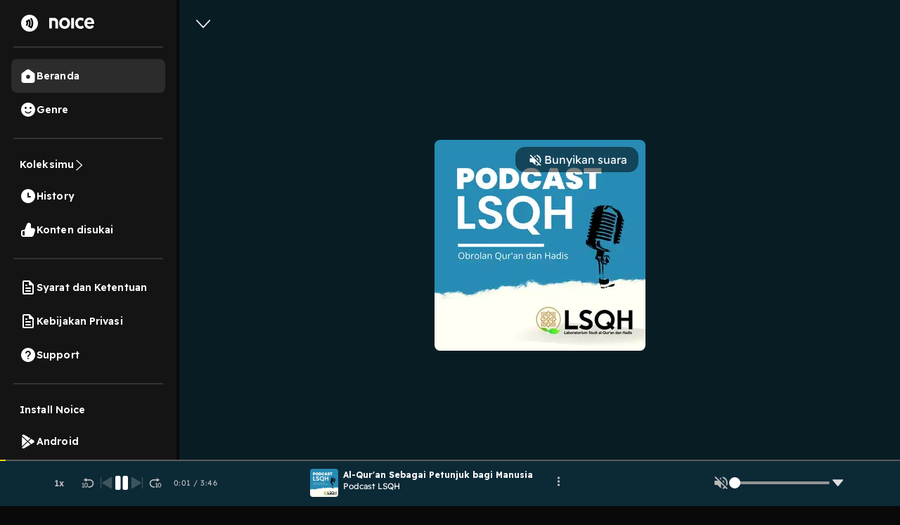

--- FILE ---
content_type: text/html; charset=utf-8
request_url: https://open.noice.id/content/50f05d66-c56c-4f74-82d2-133c6ef69100
body_size: 15307
content:
<!DOCTYPE html><html lang="en" prefix="og: http://ogp.me/ns#"><head><meta charSet="utf-8" data-next-head=""/><meta name="viewport" content="width=device-width, initial-scale=1.0, maximum-scale=5" data-next-head=""/><meta name="facebook-domain-verification" content="nlzbgsri3wlnfjnzq7dezjrzm6lzuo" data-next-head=""/><link rel="canonical" href="https://open.noice.id/content/50f05d66-c56c-4f74-82d2-133c6ef69100" data-next-head=""/><title data-next-head="">Podcast LSQH :  | Noice Podcast</title><meta name="description" content="Al-Qur&#x27;an Sebagai Petunjuk bagi Manusia - Dr. Ahmad Rafiq, MA." data-next-head=""/><meta name="twitter:card" content="Al-Qur&#x27;an Sebagai Petunjuk bagi Manusia - Dr. Ahmad Rafiq, MA." data-next-head=""/><meta property="og:url" content="https://open.noice.id/content/50f05d66-c56c-4f74-82d2-133c6ef69100" data-next-head=""/><meta property="og:type" content="audio.other" data-next-head=""/><meta property="og:title" content="Podcast LSQH :  | Noice Podcast" data-next-head=""/><meta property="og:description" content="Al-Qur&#x27;an Sebagai Petunjuk bagi Manusia - Dr. Ahmad Rafiq, MA." data-next-head=""/><meta property="og:image" content="https://images.noiceid.cc/catalog/6989f82b-73e1-4b77-a7e1-a086037d03af-1671541211096.jpg" data-next-head=""/><meta property="og:image:height" content="512" data-next-head=""/><meta property="og:image:width" content="512" data-next-head=""/><meta property="og:site_name" content="Noice Web Player" data-next-head=""/><meta property="og:updated_time" content="2022-11-21T04:42:17.000Z" data-next-head=""/><meta name="theme-color" content="#000000"/><meta name="apple-itunes-app" content="app-id=1484372791"/><meta name="referrer" content="no-referrer"/><link rel="preconnect" href="https://fonts.googleapis.com"/><link rel="preconnect" href="https://fonts.gstatic.com" crossorigin="true"/><link rel="preload" href="/_next/static/css/188887d01e7e41a3.css" as="style"/><link rel="preload" href="/_next/static/css/30f808b3ed7b8c33.css" as="style"/><link rel="preload" href="/_next/static/css/4ac7c43227dc54ae.css" as="style"/><script type="application/ld+json" data-next-head="">{"@context":"http://schema.org/","@type":"PodcastEpisode","url":"https://open.noice.id/content/50f05d66-c56c-4f74-82d2-133c6ef69100","name":"","description":"Al-Qur'an Sebagai Petunjuk bagi Manusia - Dr. Ahmad Rafiq, MA.","datePublished":"2022-11-21T04:42:17.000Z","publisher":"Podcast LSQH UIN SUKA","author":{"@type":"Person","name":"Podcast LSQH UIN SUKA"},"image":"https://images.noiceid.cc/catalog/6989f82b-73e1-4b77-a7e1-a086037d03af-1671541211096.jpg","partOfSeries":{"@type":"PodcastSeries","name":"Podcast LSQH","url":"https://open.noice.id/catalog/5d7c78d5-02fc-44aa-9008-e2897f92bc83"}}</script><link href="https://fonts.googleapis.com/css2?family=Readex+Pro:wght@200;300;400;500;600;700&amp;display=swap" rel="stylesheet"/><script src="https://securepubads.g.doubleclick.net/tag/js/gpt.js"></script><link rel="stylesheet" href="/_next/static/css/188887d01e7e41a3.css" data-n-g=""/><link rel="stylesheet" href="/_next/static/css/30f808b3ed7b8c33.css"/><link rel="stylesheet" href="/_next/static/css/4ac7c43227dc54ae.css"/><noscript data-n-css=""></noscript><script defer="" noModule="" src="/_next/static/chunks/polyfills-42372ed130431b0a.js"></script><script defer="" src="/_next/static/chunks/3975.88884ff9352f76af.js"></script><script defer="" src="/_next/static/chunks/56cd4e38.80b23280f2926d53.js"></script><script defer="" src="/_next/static/chunks/7840-a047e2e2f883ec5b.js"></script><script defer="" src="/_next/static/chunks/1830-8ef7194097061a6e.js"></script><script defer="" src="/_next/static/chunks/2241-8eff9475d93b16b9.js"></script><script defer="" src="/_next/static/chunks/5223.dbe0d40d3885b135.js"></script><script defer="" src="/_next/static/chunks/6743.59dd7bf8eab096c9.js"></script><script defer="" src="/_next/static/chunks/8478-5a02861b67970074.js"></script><script defer="" src="/_next/static/chunks/7083-988c62702aa7e760.js"></script><script defer="" src="/_next/static/chunks/9466.b2bf6507572dfe0e.js"></script><script defer="" src="/_next/static/chunks/4524.6f8d8e49dc0c3c0e.js"></script><script defer="" src="/_next/static/chunks/1062.c52a78fc9c206163.js"></script><script defer="" src="/_next/static/chunks/2909-6cec14fb306c0139.js"></script><script defer="" src="/_next/static/chunks/3042-444cbe459a042985.js"></script><script defer="" src="/_next/static/chunks/5099.9e53120444962ef4.js"></script><script defer="" src="/_next/static/chunks/4262.2608c5ea171f9d18.js"></script><script defer="" src="/_next/static/chunks/6367.723bd889b9c9851b.js"></script><script defer="" src="/_next/static/chunks/739.c889d40b1f36ff01.js"></script><script defer="" src="/_next/static/chunks/4906-a0434ba423fa7569.js"></script><script defer="" src="/_next/static/chunks/7410-4a754b27820adc20.js"></script><script defer="" src="/_next/static/chunks/7822.667fa9d5194b22b2.js"></script><script defer="" src="/_next/static/chunks/7188.6f19306184837ceb.js"></script><script src="/_next/static/chunks/webpack-a90ff10e90f8b041.js" defer=""></script><script src="/_next/static/chunks/framework-02167c0e55378b6a.js" defer=""></script><script src="/_next/static/chunks/main-236e9491977f7983.js" defer=""></script><script src="/_next/static/chunks/pages/_app-64a74f151b919501.js" defer=""></script><script src="/_next/static/chunks/2466-d7d9ad0b40b396f5.js" defer=""></script><script src="/_next/static/chunks/8230-5b8d8629016c7992.js" defer=""></script><script src="/_next/static/chunks/1274-670b4c9a96904dc2.js" defer=""></script><script src="/_next/static/chunks/7024-72029b3b72eda50a.js" defer=""></script><script src="/_next/static/chunks/1285-06c68a705a08bcd6.js" defer=""></script><script src="/_next/static/chunks/2384-b3830c344ecdb29a.js" defer=""></script><script src="/_next/static/chunks/3791-9ba3a836e13cbd7f.js" defer=""></script><script src="/_next/static/chunks/7793-d487ca2d71c635d9.js" defer=""></script><script src="/_next/static/chunks/1015-c6d58027fdd10951.js" defer=""></script><script src="/_next/static/chunks/9751-525b6e80905de8af.js" defer=""></script><script src="/_next/static/chunks/4875-b0feb2b636a235e8.js" defer=""></script><script src="/_next/static/chunks/pages/content/%5BcontentId%5D-14a081ead3d5fccc.js" defer=""></script><script src="/_next/static/U1eUJF4exz6FgvNU_JpUO/_buildManifest.js" defer=""></script><script src="/_next/static/U1eUJF4exz6FgvNU_JpUO/_ssgManifest.js" defer=""></script><style data-styled="" data-styled-version="5.3.11">@media (max-width:990px){.iKWqfR{display:none;}}/*!sc*/
data-styled.g5[id="sc-3d17cde0-0"]{content:"iKWqfR,"}/*!sc*/
.HzVyT{display:-webkit-box;display:-webkit-flex;display:-ms-flexbox;display:flex;-webkit-flex-direction:column;-ms-flex-direction:column;flex-direction:column;overflow-y:auto;width:100%;padding:10px 20px;}/*!sc*/
data-styled.g6[id="sc-618c9595-0"]{content:"HzVyT,"}/*!sc*/
.bYQMCH{position:relative;}/*!sc*/
data-styled.g8[id="sc-618c9595-2"]{content:"bYQMCH,"}/*!sc*/
.kvQzPE{width:100%;background-color:rgba(255,255,255,0.1);color:#ffffff;border:0 none;font-size:16px;line-height:normal;padding:12px 16px;padding-left:16px;border-radius:30px;outline:none;}/*!sc*/
.kvQzPE::-webkit-input-placeholder{color:#dedede;opacity:1;}/*!sc*/
.kvQzPE::-moz-placeholder{color:#dedede;opacity:1;}/*!sc*/
.kvQzPE:-ms-input-placeholder{color:#dedede;opacity:1;}/*!sc*/
.kvQzPE::placeholder{color:#dedede;opacity:1;}/*!sc*/
.kvQzPE:-ms-input-placeholder{color:#dedede;}/*!sc*/
.kvQzPE::-ms-input-placeholder{color:#dedede;}/*!sc*/
data-styled.g9[id="sc-618c9595-3"]{content:"kvQzPE,"}/*!sc*/
.iThvVK{position:absolute;top:8px;right:16px;}/*!sc*/
data-styled.g10[id="sc-618c9595-4"]{content:"iThvVK,"}/*!sc*/
.lchmBL{display:-webkit-box;display:-webkit-flex;display:-ms-flexbox;display:flex;-webkit-flex-direction:row;-ms-flex-direction:row;flex-direction:row;-webkit-align-items:center;-webkit-box-align:center;-ms-flex-align:center;align-items:center;padding:16px;gap:10px;-webkit-box-pack:end;-webkit-justify-content:end;-ms-flex-pack:end;justify-content:end;position:-webkit-sticky;position:sticky;top:0px;background:#141414;height:70px;border-bottom:4px solid #0a0a0a;z-index:99;width:-webkit-fill-available;overflow-x:auto;width:-moz-available;}/*!sc*/
.lchmBL::-webkit-scrollbar{width:10px;}/*!sc*/
@media (max-width:990px){.lchmBL{display:unset;padding:0px 16px;}}/*!sc*/
@media (max-width:1024px){.lchmBL{display:unset;}}/*!sc*/
@media (max-width:500px){.lchmBL{margin-bottom:-12px;}}/*!sc*/
data-styled.g13[id="sc-6708f081-0"]{content:"lchmBL,"}/*!sc*/
.bKdtuj{display:-webkit-box;display:-webkit-flex;display:-ms-flexbox;display:flex;-webkit-flex-direction:row;-ms-flex-direction:row;flex-direction:row;-webkit-box-pack:center;-webkit-justify-content:center;-ms-flex-pack:center;justify-content:center;-webkit-align-items:center;-webkit-box-align:center;-ms-flex-align:center;align-items:center;padding:0px;-webkit-flex:none;-ms-flex:none;flex:none;-webkit-order:3;-ms-flex-order:3;order:3;-webkit-box-flex:0;-webkit-flex-grow:0;-ms-flex-positive:0;flex-grow:0;-webkit-box-pack:center;-webkit-justify-content:center;-ms-flex-pack:center;justify-content:center;}/*!sc*/
@media (max-width:990px){.bKdtuj{display:none;}}/*!sc*/
data-styled.g17[id="sc-6708f081-4"]{content:"bKdtuj,"}/*!sc*/
.dGQHGK{display:-webkit-box;display:-webkit-flex;display:-ms-flexbox;display:flex;-webkit-flex-direction:row;-ms-flex-direction:row;flex-direction:row;height:40px;padding:8px 24px;-webkit-box-pack:center;-webkit-justify-content:center;-ms-flex-pack:center;justify-content:center;-webkit-align-items:center;-webkit-box-align:center;-ms-flex-align:center;align-items:center;gap:8px;background:white;border-radius:36px;cursor:pointer;}/*!sc*/
data-styled.g18[id="sc-6708f081-5"]{content:"dGQHGK,"}/*!sc*/
.lhRBRJ{font-weight:600;font-size:14px;line-height:17.5px;-webkit-letter-spacing:0.1px;-moz-letter-spacing:0.1px;-ms-letter-spacing:0.1px;letter-spacing:0.1px;color:#1f1f1f;cursor:pointer;}/*!sc*/
data-styled.g19[id="sc-6708f081-6"]{content:"lhRBRJ,"}/*!sc*/
.femovB{gap:10px;display:-webkit-box;display:-webkit-flex;display:-ms-flexbox;display:flex;-webkit-box-pack:center;-webkit-justify-content:center;-ms-flex-pack:center;justify-content:center;-webkit-align-items:center;-webkit-box-align:center;-ms-flex-align:center;align-items:center;}/*!sc*/
data-styled.g28[id="sc-6708f081-15"]{content:"femovB,"}/*!sc*/
.jmqmPc{display:-webkit-box;display:-webkit-flex;display:-ms-flexbox;display:flex;gap:8px;}/*!sc*/
data-styled.g31[id="sc-e194dbfe-2"]{content:"jmqmPc,"}/*!sc*/
.ieJOTJ{display:-webkit-box;display:-webkit-flex;display:-ms-flexbox;display:flex;-webkit-flex-direction:column;-ms-flex-direction:column;flex-direction:column;width:100%;z-index:9;height:unset;background:#141414;}/*!sc*/
data-styled.g33[id="sc-915efe53-0"]{content:"ieJOTJ,"}/*!sc*/
.hWBqXr{display:-webkit-box;display:-webkit-flex;display:-ms-flexbox;display:flex;-webkit-flex-direction:row;-ms-flex-direction:row;flex-direction:row;-webkit-box-pack:justify;-webkit-justify-content:space-between;-ms-flex-pack:justify;justify-content:space-between;-webkit-align-items:center;-webkit-box-align:center;-ms-flex-align:center;align-items:center;gap:12px;padding:16px;position:relative;z-index:9;-webkit-filter:drop-shadow(0px 4px 4px rgba(0,0,0,0.25));filter:drop-shadow(0px 4px 4px rgba(0,0,0,0.25));}/*!sc*/
@media (min-width:991px){.hWBqXr{display:none;}}/*!sc*/
data-styled.g34[id="sc-915efe53-1"]{content:"hWBqXr,"}/*!sc*/
.cRuaMK{display:-webkit-box;display:-webkit-flex;display:-ms-flexbox;display:flex;-webkit-flex-direction:column;-ms-flex-direction:column;flex-direction:column;-webkit-align-items:flex-start;-webkit-box-align:flex-start;-ms-flex-align:flex-start;align-items:flex-start;}/*!sc*/
.cRuaMK img{width:70px;height:20px;}/*!sc*/
data-styled.g35[id="sc-915efe53-2"]{content:"cRuaMK,"}/*!sc*/
.iuWBRq{display:-webkit-box;display:-webkit-flex;display:-ms-flexbox;display:flex;-webkit-flex-direction:row;-ms-flex-direction:row;flex-direction:row;-webkit-box-pack:center;-webkit-justify-content:center;-ms-flex-pack:center;justify-content:center;-webkit-align-items:center;-webkit-box-align:center;-ms-flex-align:center;align-items:center;height:36px;padding:0px 12px;border-radius:36px;background:#fad810;}/*!sc*/
data-styled.g36[id="sc-915efe53-3"]{content:"iuWBRq,"}/*!sc*/
.ABCDp{width:52px;height:14px;cursor:pointer;font-size:12px;font-weight:600;line-height:17.5px;-webkit-letter-spacing:0.1px;-moz-letter-spacing:0.1px;-ms-letter-spacing:0.1px;letter-spacing:0.1px;display:-webkit-box;display:-webkit-flex;display:-ms-flexbox;display:flex;-webkit-box-pack:center;-webkit-justify-content:center;-ms-flex-pack:center;justify-content:center;-webkit-align-items:center;-webkit-box-align:center;-ms-flex-align:center;align-items:center;}/*!sc*/
data-styled.g37[id="sc-915efe53-4"]{content:"ABCDp,"}/*!sc*/
.IhFFc{position:relative;}/*!sc*/
data-styled.g175[id="sc-6bd0068c-0"]{content:"IhFFc,"}/*!sc*/
.kenbwS{position:fixed;top:0;left:0;width:100%;height:100%;background:rgba(0,0,0,0.5);display:-webkit-box;display:-webkit-flex;display:-ms-flexbox;display:flex;-webkit-box-pack:center;-webkit-justify-content:center;-ms-flex-pack:center;justify-content:center;-webkit-align-items:center;-webkit-box-align:center;-ms-flex-align:center;align-items:center;z-index:9999;visibility:hidden;opacity:0;pointer-events:none;-webkit-transition:opacity 0.3s ease;transition:opacity 0.3s ease;}/*!sc*/
data-styled.g176[id="sc-b03e62c3-0"]{content:"kenbwS,"}/*!sc*/
.ehOpti{position:relative;background:white;padding:0;border-radius:8px;box-shadow:0 4px 10px rgba(0,0,0,0.3);min-width:300px;min-height:250px;display:-webkit-box;display:-webkit-flex;display:-ms-flexbox;display:flex;-webkit-box-pack:center;-webkit-justify-content:center;-ms-flex-pack:center;justify-content:center;-webkit-align-items:center;-webkit-box-align:center;-ms-flex-align:center;align-items:center;}/*!sc*/
data-styled.g177[id="sc-b03e62c3-1"]{content:"ehOpti,"}/*!sc*/
.FICAq{position:absolute;top:-15px;right:-15px;background:black;color:white;border:none;border-radius:50%;width:30px;height:30px;cursor:pointer;font-size:18px;font-weight:bold;z-index:10;}/*!sc*/
data-styled.g178[id="sc-b03e62c3-2"]{content:"FICAq,"}/*!sc*/
.YUkJj{width:100%;min-height:100vh;display:-webkit-box;display:-webkit-flex;display:-ms-flexbox;display:flex;-webkit-flex-direction:column;-ms-flex-direction:column;flex-direction:column;-webkit-box-pack:justify;-webkit-justify-content:space-between;-ms-flex-pack:justify;justify-content:space-between;background-color:#090909;background:#141414;}/*!sc*/
data-styled.g1414[id="sc-88378d72-0"]{content:"YUkJj,"}/*!sc*/
@font-face{font-family:Readex Pro;src:url('/font/ReadexPro-Regular.ttf') format('truetype');font-display:swap;}/*!sc*/
@font-face{font-family:Readex Pro;src:url('/font/ReadexPro-Regular.ttf') format('truetype');font-display:swap;}/*!sc*/
*{box-sizing:border-box;-webkit-tap-highlight-color:transparent;}/*!sc*/
@media not all and (min-resolution:0.001dpcm){@supports (-webkit-appearance:none){*{-webkit-letter-spacing:0 !important;-moz-letter-spacing:0 !important;-ms-letter-spacing:0 !important;letter-spacing:0 !important;}}}/*!sc*/
body{margin:0;padding:0;font-family:'Readex Pro',sans-serif;-webkit-font-smoothing:antialiased;-moz-osx-font-smoothing:grayscale;background:#090909;}/*!sc*/
img{max-width:100%;height:auto;}/*!sc*/
a{-webkit-text-decoration:none;text-decoration:none;}/*!sc*/
.slick-dots li{width:auto;margin:0 2px;}/*!sc*/
.slick-dots li button{width:6px;height:6px;border-radius:50%;border:0 none;background-color:#fafafa;opacity:0.3;padding:0px;}/*!sc*/
.slick-dots li.slick-active button{opacity:1;}/*!sc*/
.slick-dots li button::before{content:'';}/*!sc*/
@media (min-width:992px){#root{display:-webkit-box;display:-webkit-flex;display:-ms-flexbox;display:flex;-webkit-box-pack:center;-webkit-justify-content:center;-ms-flex-pack:center;justify-content:center;-webkit-align-items:center;-webkit-box-align:center;-ms-flex-align:center;align-items:center;}}/*!sc*/
.readMoreText{color:#fad810 !important;}/*!sc*/
:root{--rsbs-backdrop-bg:rgba(0,0,0,0.6);--rsbs-bg:black;--rsbs-max-w:auto;--rsbs-ml:env(safe-area-inset-left);--rsbs-mr:env(safe-area-inset-right);--rsbs-overlay-rounded:16px;--rsbs-max-w:100%;--rsbs-handle-bg:#333333;}/*!sc*/
@media (min-width:992px){#__next{display:-webkit-box;display:-webkit-flex;display:-ms-flexbox;display:flex;-webkit-box-pack:center;-webkit-justify-content:center;-ms-flex-pack:center;justify-content:center;-webkit-align-items:center;-webkit-box-align:center;-ms-flex-align:center;align-items:center;}:root{--rsbs-max-w:698px;--rsbs-ml:auto;--rsbs-mr:auto;}}/*!sc*/
.parentLiveSkeletonClass{width:100% !important;}/*!sc*/
.parentSkeletonClass{width:100%;height:100%;line-height:1;}/*!sc*/
.rm-overflow-hidden{margin:unset;}/*!sc*/
.rm-more-button{color:#fad810;background:none;border:none;}/*!sc*/
.rm-less-button{color:#fad810;background:none;border:none;}/*!sc*/
.benefit-desc a{color:var(--vb-ref-color-primary-50,#fad810);}/*!sc*/
.ant-radio-inner{border-color:#ffffff !important;background-color:unset !important;}/*!sc*/
.ant-radio-inner::after{background-color:#fad810 !important;}/*!sc*/
.topUpCoinTooltip .ant-tooltip-arrow{top:1px !important;}/*!sc*/
data-styled.g1415[id="sc-global-hvXDyH1"]{content:"sc-global-hvXDyH1,"}/*!sc*/
.lktqez{display:-webkit-box;display:-webkit-flex;display:-ms-flexbox;display:flex;-webkit-flex-direction:column;-ms-flex-direction:column;flex-direction:column;display:-webkit-box;display:-webkit-flex;display:-ms-flexbox;display:flex;-webkit-box-pack:center;-webkit-justify-content:center;-ms-flex-pack:center;justify-content:center;-webkit-align-items:center;-webkit-box-align:center;-ms-flex-align:center;align-items:center;overflow-y:auto;width:100%;background:black;}/*!sc*/
data-styled.g1416[id="sc-c2839426-0"]{content:"lktqez,"}/*!sc*/
.jiOJme{display:-webkit-box;display:-webkit-flex;display:-ms-flexbox;display:flex;-webkit-flex-direction:column;-ms-flex-direction:column;flex-direction:column;display:-webkit-box;display:-webkit-flex;display:-ms-flexbox;display:flex;-webkit-box-pack:center;-webkit-justify-content:center;-ms-flex-pack:center;justify-content:center;-webkit-align-items:center;-webkit-box-align:center;-ms-flex-align:center;align-items:center;background:linear-gradient(180deg,rgba(0,0,0,0) 0%,#000000 62.56%),url(https://images.noiceid.cc/catalog/6989f82b-73e1-4b77-a7e1-a086037d03af-1671541211096.jpg) no-repeat;background-size:contain;padding:0 4.44%;padding-bottom:20px;border-bottom:1px solid #202020;width:100%;overflow:auto;position:relative;}/*!sc*/
@media (min-width:760px){.jiOJme{background-position:top center;background-size:cover;}}/*!sc*/
.jiOJme:before{display:-webkit-box;display:-webkit-flex;display:-ms-flexbox;display:flex;-webkit-flex-direction:column;-ms-flex-direction:column;flex-direction:column;display:-webkit-box;display:-webkit-flex;display:-ms-flexbox;display:flex;-webkit-box-pack:center;-webkit-justify-content:center;-ms-flex-pack:center;justify-content:center;-webkit-align-items:center;-webkit-box-align:center;-ms-flex-align:center;align-items:center;content:'';position:absolute;left:0;right:0;z-index:1;padding:0 4.44%;background:linear-gradient(180deg,rgba(0,0,0,0) 0%,#000000 62.56%),url(https://images.noiceid.cc/catalog/6989f82b-73e1-4b77-a7e1-a086037d03af-1671541211096.jpg) no-repeat;background-size:contain;border-bottom:1px solid #202020;width:100%;height:100%;-webkit-filter:blur(5px);-moz-filter:blur(5px);-o-filter:blur(5px);-ms-filter:blur(5px);-webkit-filter:blur(5px);filter:blur(5px);}/*!sc*/
@media (min-width:760px){.jiOJme:before{background-position:top center;background-size:cover;}}/*!sc*/
data-styled.g1417[id="sc-c2839426-1"]{content:"jiOJme,"}/*!sc*/
.iDwSeW{display:-webkit-box;display:-webkit-flex;display:-ms-flexbox;display:flex;-webkit-flex-direction:column;-ms-flex-direction:column;flex-direction:column;display:-webkit-box;display:-webkit-flex;display:-ms-flexbox;display:flex;-webkit-box-pack:center;-webkit-justify-content:center;-ms-flex-pack:center;justify-content:center;-webkit-align-items:center;-webkit-box-align:center;-ms-flex-align:center;align-items:center;z-index:1;width:100%;gap:30px;}/*!sc*/
data-styled.g1418[id="sc-c2839426-2"]{content:"iDwSeW,"}/*!sc*/
.fSRJAr{display:-webkit-box;display:-webkit-flex;display:-ms-flexbox;display:flex;-webkit-flex-direction:row;-ms-flex-direction:row;flex-direction:row;width:100%;-webkit-box-pack:start;-webkit-justify-content:flex-start;-ms-flex-pack:start;justify-content:flex-start;}/*!sc*/
data-styled.g1419[id="sc-c2839426-3"]{content:"fSRJAr,"}/*!sc*/
.ptmfF{height:18px;width:10.49px;margin-top:2.5%;cursor:pointer;}/*!sc*/
data-styled.g1420[id="sc-c2839426-4"]{content:"ptmfF,"}/*!sc*/
.hnGgTG{min-width:300px;-webkit-align-self:start;-ms-flex-item-align:start;align-self:start;position:relative;}/*!sc*/
.hnGgTG .vip-badge{width:54px;height:19px;border-bottom-left-radius:10px !important;}/*!sc*/
.hnGgTG .early-access-badge{width:auto;height:19px;border-bottom-left-radius:10px !important;}/*!sc*/
.hnGgTG img{border-radius:8px;height:300px;}/*!sc*/
@media (max-width:500px){.hnGgTG{-webkit-align-self:center;-ms-flex-item-align:center;align-self:center;min-width:200px;}.hnGgTG img{width:200px;height:auto;}.hnGgTG .vip-badge{width:54px;height:19px;border-bottom-left-radius:8px !important;}.hnGgTG .early-access-badge{width:auto;height:19px;border-bottom-left-radius:8px !important;}}/*!sc*/
data-styled.g1421[id="sc-c2839426-5"]{content:"hnGgTG,"}/*!sc*/
.cywxMl{color:#fafafa;font-size:32px;font-weight:600;line-height:40px;-webkit-letter-spacing:0em;-moz-letter-spacing:0em;-ms-letter-spacing:0em;letter-spacing:0em;}/*!sc*/
@media (max-width:500px){.cywxMl{text-align:center;font-size:22px;font-weight:600;line-height:27.5px;}}/*!sc*/
data-styled.g1423[id="sc-c2839426-7"]{content:"cywxMl,"}/*!sc*/
.ZihLi{font-style:normal;text-transform:capitalize;color:#b9b9b9;margin:0;font-size:14px;font-weight:400;line-height:18px;-webkit-letter-spacing:0.10000000149011612px;-moz-letter-spacing:0.10000000149011612px;-ms-letter-spacing:0.10000000149011612px;letter-spacing:0.10000000149011612px;}/*!sc*/
data-styled.g1424[id="sc-c2839426-8"]{content:"ZihLi,"}/*!sc*/
.bOOInC{font-style:normal;font-weight:normal;font-size:14px;line-height:140%;color:#fafafa;width:100%;margin-top:1.25vh;}/*!sc*/
data-styled.g1425[id="sc-c2839426-9"]{content:"bOOInC,"}/*!sc*/
.dgbdGG{color:#fad810;background:transparent;padding:0;border:0;}/*!sc*/
data-styled.g1426[id="sc-c2839426-10"]{content:"dgbdGG,"}/*!sc*/
.buBBnM{display:-webkit-box;display:-webkit-flex;display:-ms-flexbox;display:flex;-webkit-flex-direction:row;-ms-flex-direction:row;flex-direction:row;display:-webkit-box;display:-webkit-flex;display:-ms-flexbox;display:flex;-webkit-box-pack:center;-webkit-justify-content:center;-ms-flex-pack:center;justify-content:center;-webkit-align-items:center;-webkit-box-align:center;-ms-flex-align:center;align-items:center;padding:4px 8px;background:#202020;border-radius:22px;margin-right:5px;-webkit-flex:none;-ms-flex:none;flex:none;cursor:pointer;}/*!sc*/
data-styled.g1428[id="sc-c2839426-12"]{content:"buBBnM,"}/*!sc*/
.dheYJM{font-style:normal;font-weight:normal;font-size:12px;line-height:140%;text-align:center;color:rgba(255,255,255,0.7);}/*!sc*/
data-styled.g1429[id="sc-c2839426-13"]{content:"dheYJM,"}/*!sc*/
.grCxXh{width:100%;padding:0 4.44%;margin-top:3.75%;display:-webkit-box;display:-webkit-flex;display:-ms-flexbox;display:flex;-webkit-flex-direction:column;-ms-flex-direction:column;flex-direction:column;z-index:1;}/*!sc*/
data-styled.g1436[id="sc-c2839426-20"]{content:"grCxXh,"}/*!sc*/
.dQSjki{display:-webkit-box;display:-webkit-flex;display:-ms-flexbox;display:flex;-webkit-flex-direction:row;-ms-flex-direction:row;flex-direction:row;width:100%;-webkit-box-pack:justify;-webkit-justify-content:space-between;-ms-flex-pack:justify;justify-content:space-between;}/*!sc*/
data-styled.g1437[id="sc-c2839426-21"]{content:"dQSjki,"}/*!sc*/
.bEQSnt{font-style:normal;font-weight:normal;font-size:12px;line-height:140%;color:rgba(255,255,255,0.7);}/*!sc*/
data-styled.g1438[id="sc-c2839426-22"]{content:"bEQSnt,"}/*!sc*/
.dKmmNa{background:#202020;border-radius:8px;width:100%;height:10vh;margin-top:4.21vh;display:-webkit-box;display:-webkit-flex;display:-ms-flexbox;display:flex;-webkit-flex-direction:row;-ms-flex-direction:row;flex-direction:row;-webkit-box-pack:space-around;-webkit-justify-content:space-around;-ms-flex-pack:space-around;justify-content:space-around;-webkit-align-items:center;-webkit-box-align:center;-ms-flex-align:center;align-items:center;cursor:pointer;}/*!sc*/
data-styled.g1446[id="sc-c2839426-30"]{content:"dKmmNa,"}/*!sc*/
.hEKkxN{width:40px;height:40px;position:relative;}/*!sc*/
.hEKkxN img{border-radius:4px;}/*!sc*/
data-styled.g1447[id="sc-c2839426-31"]{content:"hEKkxN,"}/*!sc*/
.bPGtvO{display:-webkit-box;display:-webkit-flex;display:-ms-flexbox;display:flex;-webkit-flex-direction:column;-ms-flex-direction:column;flex-direction:column;-webkit-box-pack:center;-webkit-justify-content:center;-ms-flex-pack:center;justify-content:center;-webkit-align-items:flex-start;-webkit-box-align:flex-start;-ms-flex-align:flex-start;align-items:flex-start;width:48%;height:100%;}/*!sc*/
data-styled.g1448[id="sc-c2839426-32"]{content:"bPGtvO,"}/*!sc*/
.iPUmSi{font-style:normal;font-weight:normal;font-size:8px;line-height:140%;-webkit-letter-spacing:0.12em;-moz-letter-spacing:0.12em;-ms-letter-spacing:0.12em;letter-spacing:0.12em;text-transform:uppercase;color:#fad810;}/*!sc*/
data-styled.g1449[id="sc-c2839426-33"]{content:"iPUmSi,"}/*!sc*/
.dHhcfU{font-style:normal;font-weight:normal;font-size:14px;line-height:140%;color:#ffffff;overflow:hidden;text-overflow:ellipsis;display:-webkit-box;-webkit-line-clamp:1;-webkit-box-orient:vertical;}/*!sc*/
data-styled.g1450[id="sc-c2839426-34"]{content:"dHhcfU,"}/*!sc*/
.jhLBqP{display:-webkit-box;display:-webkit-flex;display:-ms-flexbox;display:flex;-webkit-flex-direction:row;-ms-flex-direction:row;flex-direction:row;display:-webkit-box;display:-webkit-flex;display:-ms-flexbox;display:flex;-webkit-box-pack:center;-webkit-justify-content:center;-ms-flex-pack:center;justify-content:center;-webkit-align-items:center;-webkit-box-align:center;-ms-flex-align:center;align-items:center;border:1px solid #FFFFFF;border-radius:4px;cursor:pointer;padding:2px 8px;}/*!sc*/
data-styled.g1452[id="sc-c2839426-36"]{content:"jhLBqP,"}/*!sc*/
.cILaWY{width:14px;height:14px;margin-right:5px;}/*!sc*/
data-styled.g1453[id="sc-c2839426-37"]{content:"cILaWY,"}/*!sc*/
.jgyneF{font-style:normal;font-weight:normal;font-size:12px;line-height:140%;color:#ffffff;}/*!sc*/
data-styled.g1454[id="sc-c2839426-38"]{content:"jgyneF,"}/*!sc*/
.bjNQqS{width:100%;display:-webkit-box;display:-webkit-flex;display:-ms-flexbox;display:flex;-webkit-flex-direction:column;-ms-flex-direction:column;flex-direction:column;margin-top:4.84vh;}/*!sc*/
data-styled.g1455[id="sc-c2839426-39"]{content:"bjNQqS,"}/*!sc*/
.bJtxlF{width:100%;display:-webkit-box;display:-webkit-flex;display:-ms-flexbox;display:flex;-webkit-flex-direction:row;-ms-flex-direction:row;flex-direction:row;-webkit-align-items:center;-webkit-box-align:center;-ms-flex-align:center;align-items:center;-webkit-box-pack:justify;-webkit-justify-content:space-between;-ms-flex-pack:justify;justify-content:space-between;}/*!sc*/
data-styled.g1456[id="sc-c2839426-40"]{content:"bJtxlF,"}/*!sc*/
.eVXGxZ{font-style:normal;font-weight:bold;font-size:20px;line-height:23px;color:#ffffff;}/*!sc*/
data-styled.g1457[id="sc-c2839426-41"]{content:"eVXGxZ,"}/*!sc*/
.kAEzqp{width:100%;display:-webkit-box;display:-webkit-flex;display:-ms-flexbox;display:flex;-webkit-flex-direction:row;-ms-flex-direction:row;flex-direction:row;-webkit-align-items:center;-webkit-box-align:center;-ms-flex-align:center;align-items:center;-webkit-box-pack:start;-webkit-justify-content:flex-start;-ms-flex-pack:start;justify-content:flex-start;margin-top:2.5vh;}/*!sc*/
data-styled.g1459[id="sc-c2839426-43"]{content:"kAEzqp,"}/*!sc*/
.cJWQIs{display:-webkit-box;display:-webkit-flex;display:-ms-flexbox;display:flex;-webkit-flex-direction:row;-ms-flex-direction:row;flex-direction:row;-webkit-box-pack:start;-webkit-justify-content:flex-start;-ms-flex-pack:start;justify-content:flex-start;width:100%;}/*!sc*/
data-styled.g1460[id="sc-c2839426-44"]{content:"cJWQIs,"}/*!sc*/
.jctrFr{height:40px;width:40px;border-radius:50%;margin-right:5%;object-fit:cover;}/*!sc*/
data-styled.g1461[id="sc-c2839426-45"]{content:"jctrFr,"}/*!sc*/
.ffsgcR{background:#1e222c;border-radius:4px;width:100%;height:7.5vh;display:-webkit-box;display:-webkit-flex;display:-ms-flexbox;display:flex;-webkit-flex-direction:row;-ms-flex-direction:row;flex-direction:row;-webkit-align-items:center;-webkit-box-align:center;-ms-flex-align:center;align-items:center;-webkit-box-pack:justify;-webkit-justify-content:space-between;-ms-flex-pack:justify;justify-content:space-between;padding:0 18px 0 18px;}/*!sc*/
data-styled.g1465[id="sc-c2839426-49"]{content:"ffsgcR,"}/*!sc*/
.bnPcMT{font-style:normal;font-weight:normal;font-size:14px;line-height:16px;color:rgba(255,255,255,0.5);background:transparent;width:80%;box-shadow:none;border:none;}/*!sc*/
.bnPcMT:focus{outline:none;}/*!sc*/
data-styled.g1466[id="sc-c2839426-50"]{content:"bnPcMT,"}/*!sc*/
.eUuGcL{height:16px;width:16px;cursor:pointer;}/*!sc*/
data-styled.g1467[id="sc-c2839426-51"]{content:"eUuGcL,"}/*!sc*/
.fcBiDQ{display:-webkit-box;display:-webkit-flex;display:-ms-flexbox;display:flex;-webkit-flex-direction:row;-ms-flex-direction:row;flex-direction:row;display:-webkit-box;display:-webkit-flex;display:-ms-flexbox;display:flex;-webkit-box-pack:center;-webkit-justify-content:center;-ms-flex-pack:center;justify-content:center;-webkit-align-items:center;-webkit-box-align:center;-ms-flex-align:center;align-items:center;width:100%;height:7.5vh;border:1px solid #fad810;border-radius:4px;margin-top:2.5vh;cursor:pointer;margin-bottom:10px;}/*!sc*/
data-styled.g1468[id="sc-c2839426-52"]{content:"fcBiDQ,"}/*!sc*/
.kRbSoW{font-style:normal;font-weight:bold;font-size:12px;line-height:14px;text-align:center;-webkit-letter-spacing:0.2em;-moz-letter-spacing:0.2em;-ms-letter-spacing:0.2em;letter-spacing:0.2em;text-transform:uppercase;color:#fad810;}/*!sc*/
data-styled.g1469[id="sc-c2839426-53"]{content:"kRbSoW,"}/*!sc*/
.jOBCHf{display:-webkit-box;display:-webkit-flex;display:-ms-flexbox;display:flex;width:100%;-webkit-box-pack:justify;-webkit-justify-content:space-between;-ms-flex-pack:justify;justify-content:space-between;-webkit-align-items:center;-webkit-box-align:center;-ms-flex-align:center;align-items:center;}/*!sc*/
.jOBCHf .info-container{gap:16px;display:-webkit-box;display:-webkit-flex;display:-ms-flexbox;display:flex;-webkit-flex-direction:column;-ms-flex-direction:column;flex-direction:column;}/*!sc*/
@media (max-width:500px){.jOBCHf{-webkit-flex-direction:column;-ms-flex-direction:column;flex-direction:column;gap:20px;}.jOBCHf .content-img{-webkit-order:1;-ms-flex-order:1;order:1;}.jOBCHf .info-container{-webkit-order:2;-ms-flex-order:2;order:2;-webkit-align-items:center;-webkit-box-align:center;-ms-flex-align:center;align-items:center;width:100%;}}/*!sc*/
data-styled.g1481[id="sc-c2839426-65"]{content:"jOBCHf,"}/*!sc*/
.bZymhX{width:100%;}/*!sc*/
data-styled.g1484[id="sc-c2839426-68"]{content:"bZymhX,"}/*!sc*/
.QTvKC{display:-webkit-box;display:-webkit-flex;display:-ms-flexbox;display:flex;gap:16px;}/*!sc*/
@media (max-width:431px){.QTvKC{-webkit-flex-direction:column;-ms-flex-direction:column;flex-direction:column;width:100%;-webkit-align-items:center;-webkit-box-align:center;-ms-flex-align:center;align-items:center;}}/*!sc*/
data-styled.g1486[id="sc-c2839426-70"]{content:"QTvKC,"}/*!sc*/
.jRBFBL{display:-webkit-box;display:-webkit-flex;display:-ms-flexbox;display:flex;-webkit-flex-direction:column;-ms-flex-direction:column;flex-direction:column;-webkit-box-pack:space-around;-webkit-justify-content:space-around;-ms-flex-pack:space-around;justify-content:space-around;-webkit-align-items:flex-start;-webkit-box-align:flex-start;-ms-flex-align:flex-start;align-items:flex-start;width:91.12%;margin-top:2.5vh;margin-bottom:unset;}/*!sc*/
@media (min-width:992px){.jRBFBL{margin-bottom:unset;}}/*!sc*/
data-styled.g1488[id="sc-8745af8e-0"]{content:"jRBFBL,"}/*!sc*/
.cOvBaI{font-style:normal;font-weight:bold;font-size:20px;line-height:140%;color:#fafafa;}/*!sc*/
data-styled.g1489[id="sc-8745af8e-1"]{content:"cOvBaI,"}/*!sc*/
.MXmAn{display:-webkit-box;display:-webkit-flex;display:-ms-flexbox;display:flex;-webkit-flex-direction:row;-ms-flex-direction:row;flex-direction:row;width:100%;overflow-x:auto;margin-top:16px;}/*!sc*/
.MXmAn::-webkit-scrollbar{width:10px;border:1px solid black;}/*!sc*/
data-styled.g1490[id="sc-8745af8e-2"]{content:"MXmAn,"}/*!sc*/
.SJAqV{border-radius:50%;height:104px;width:104px;position:relative;border-radius:100%;overflow:hidden;}/*!sc*/
.SJAqV img{border-radius:8px;}/*!sc*/
data-styled.g1491[id="sc-8745af8e-3"]{content:"SJAqV,"}/*!sc*/
.gzvtbP{display:-webkit-box;display:-webkit-flex;display:-ms-flexbox;display:flex;-webkit-flex-direction:column;-ms-flex-direction:column;flex-direction:column;margin-right:2vh;max-width:20vh;-webkit-align-items:center;-webkit-box-align:center;-ms-flex-align:center;align-items:center;cursor:pointer;width:104px;}/*!sc*/
data-styled.g1492[id="sc-8745af8e-4"]{content:"gzvtbP,"}/*!sc*/
.kGZIFR{display:-webkit-box;display:-webkit-flex;display:-ms-flexbox;display:flex;-webkit-flex-direction:row;-ms-flex-direction:row;flex-direction:row;background:#202020;border-radius:22px;padding:4px 8px;-webkit-align-self:center;-ms-flex-item-align:center;align-self:center;margin-top:8px;}/*!sc*/
data-styled.g1493[id="sc-8745af8e-5"]{content:"kGZIFR,"}/*!sc*/
.fbhdRl{width:auto;font-style:normal;font-weight:normal;font-size:12px;line-height:140%;text-align:center;color:rgba(255,255,255,0.7);word-break:break-all;}/*!sc*/
data-styled.g1494[id="sc-8745af8e-6"]{content:"fbhdRl,"}/*!sc*/
.fTa-dop{font-style:normal;font-weight:normal;font-size:14px;line-height:140%;text-align:center;color:#fafafa;margin-top:5px;word-break:break-word;}/*!sc*/
data-styled.g1495[id="sc-8745af8e-7"]{content:"fTa-dop,"}/*!sc*/
.iQSiob{display:-webkit-box;display:-webkit-flex;display:-ms-flexbox;display:flex;-webkit-align-items:center;-webkit-box-align:center;-ms-flex-align:center;align-items:center;-webkit-box-pack:center;-webkit-justify-content:center;-ms-flex-pack:center;justify-content:center;gap:8px;padding:9px 16px;border-radius:24px;border:1px solid var(--role-outline-3);background:var(--role-button-fill-primary);color:white;height:40px;padding:9px 16px;opacity:1;cursor:pointer;}/*!sc*/
data-styled.g1496[id="sc-ee8a96ae-0"]{content:"iQSiob,"}/*!sc*/
.hVZvSS{font-size:14px;line-height:125%;font-weight:600;-webkit-letter-spacing:0.1px;-moz-letter-spacing:0.1px;-ms-letter-spacing:0.1px;letter-spacing:0.1px;text-align:center;color:var(--role-text-action);}/*!sc*/
data-styled.g1497[id="sc-ee8a96ae-1"]{content:"hVZvSS,"}/*!sc*/
@media (max-width:431px){.kKRson{width:100%;}}/*!sc*/
data-styled.g1504[id="sc-58997db0-1"]{content:"kKRson,"}/*!sc*/
.gKKTov{display:-webkit-box;display:-webkit-flex;display:-ms-flexbox;display:flex;-webkit-flex-direction:row;-ms-flex-direction:row;flex-direction:row;-webkit-box-pack:start;-webkit-justify-content:flex-start;-ms-flex-pack:start;justify-content:flex-start;width:100%;margin-top:1.25vh;overflow-x:auto;}/*!sc*/
.gKKTov::-webkit-scrollbar{width:10px;border:1px solid black;}/*!sc*/
data-styled.g1512[id="sc-8da7aa2e-0"]{content:"gKKTov,"}/*!sc*/
.bTLWOx{height:35.5px;overflow:hidden;}/*!sc*/
data-styled.g1656[id="sc-5f4c02c5-0"]{content:"bTLWOx,"}/*!sc*/
.bMpYsJ.bMpYsJ{max-width:480px;}/*!sc*/
.bMpYsJ.bMpYsJ .ant-modal-content{border-radius:16px;overflow:hidden;}/*!sc*/
.bMpYsJ.bMpYsJ .ant-modal-body{padding:0;}/*!sc*/
data-styled.g1716[id="sc-b8a07b56-0"]{content:"bMpYsJ,"}/*!sc*/
.dDQvKe{display:-webkit-box;display:-webkit-flex;display:-ms-flexbox;display:flex;-webkit-flex-direction:row;-ms-flex-direction:row;flex-direction:row;cursor:pointer;gap:1rem;-webkit-align-items:center;-webkit-box-align:center;-ms-flex-align:center;align-items:center;}/*!sc*/
data-styled.g1725[id="sc-c87df3df-0"]{content:"dDQvKe,"}/*!sc*/
.FWXmv{font-size:1rem;color:white;font-size:14px;font-weight:600;line-height:17.5px;-webkit-letter-spacing:0.1px;-moz-letter-spacing:0.1px;-ms-letter-spacing:0.1px;letter-spacing:0.1px;}/*!sc*/
data-styled.g1726[id="sc-c87df3df-1"]{content:"FWXmv,"}/*!sc*/
.hTEMKi{display:-webkit-box;display:-webkit-flex;display:-ms-flexbox;display:flex;-webkit-flex-direction:row;-ms-flex-direction:row;flex-direction:row;-webkit-box-pack:space-around;-webkit-justify-content:space-around;-ms-flex-pack:space-around;justify-content:space-around;padding:10px 0;background-color:#141414;}/*!sc*/
@media (min-width:991px){.hTEMKi{display:none;}}/*!sc*/
data-styled.g1727[id="sc-c1142e46-0"]{content:"hTEMKi,"}/*!sc*/
.cBHWgC{display:-webkit-box;display:-webkit-flex;display:-ms-flexbox;display:flex;-webkit-flex-direction:column;-ms-flex-direction:column;flex-direction:column;display:-webkit-box;display:-webkit-flex;display:-ms-flexbox;display:flex;-webkit-box-pack:center;-webkit-justify-content:center;-ms-flex-pack:center;justify-content:center;-webkit-align-items:center;-webkit-box-align:center;-ms-flex-align:center;align-items:center;cursor:pointer;}/*!sc*/
data-styled.g1728[id="sc-c1142e46-1"]{content:"cBHWgC,"}/*!sc*/
.iOVUlV{font-size:12px;margin-top:5px;color:#FAD810;}/*!sc*/
.eYIOzw{font-size:12px;margin-top:5px;color:#B9B9B9;}/*!sc*/
data-styled.g1729[id="sc-c1142e46-2"]{content:"iOVUlV,eYIOzw,"}/*!sc*/
.exWkWH{display:-webkit-box;display:-webkit-flex;display:-ms-flexbox;display:flex;-webkit-flex-direction:column;-ms-flex-direction:column;flex-direction:column;width:100%;position:fixed;bottom:0;z-index:9;}/*!sc*/
@media (min-width:991px){.exWkWH{display:none;}}/*!sc*/
data-styled.g1730[id="sc-cc964384-0"]{content:"exWkWH,"}/*!sc*/
.cRIUFi{display:-webkit-box;display:-webkit-flex;display:-ms-flexbox;display:flex;-webkit-flex-direction:row;-ms-flex-direction:row;flex-direction:row;-webkit-align-items:center;-webkit-box-align:center;-ms-flex-align:center;align-items:center;-webkit-box-pack:justify;-webkit-justify-content:space-between;-ms-flex-pack:justify;justify-content:space-between;width:100%;background:#202020;z-index:1;padding:1rem;display:none;}/*!sc*/
data-styled.g1731[id="sc-cc964384-1"]{content:"cRIUFi,"}/*!sc*/
.fgPsYV{font-style:normal;font-weight:normal;font-size:14px;line-height:140%;color:#ffffff;}/*!sc*/
data-styled.g1732[id="sc-cc964384-2"]{content:"fgPsYV,"}/*!sc*/
.chiMGT{background:#fad810;border-radius:4px;width:34.16%;height:52.94%;display:-webkit-box;display:-webkit-flex;display:-ms-flexbox;display:flex;-webkit-flex-direction:row;-ms-flex-direction:row;flex-direction:row;display:-webkit-box;display:-webkit-flex;display:-ms-flexbox;display:flex;-webkit-box-pack:center;-webkit-justify-content:center;-ms-flex-pack:center;justify-content:center;-webkit-align-items:center;-webkit-box-align:center;-ms-flex-align:center;align-items:center;cursor:pointer;}/*!sc*/
data-styled.g1733[id="sc-cc964384-3"]{content:"chiMGT,"}/*!sc*/
.fGmhJF{font-style:normal;font-weight:bold;font-size:12px;line-height:14px;text-align:center;-webkit-letter-spacing:0.2em;-moz-letter-spacing:0.2em;-ms-letter-spacing:0.2em;letter-spacing:0.2em;text-transform:uppercase;color:#1e222c;padding:10px;}/*!sc*/
data-styled.g1734[id="sc-cc964384-4"]{content:"fGmhJF,"}/*!sc*/
</style></head><body><link rel="preload" as="image" href="/img/home-logo-white.svg"/><link rel="preload" as="image" href="/img/smile-white.svg"/><link rel="preload" as="image" href="/img/arrow-right.svg"/><link rel="preload" as="image" href="/img/clock-white.svg"/><link rel="preload" as="image" href="/img/like-white.svg"/><link rel="preload" as="image" href="/img/document-white.svg"/><link rel="preload" as="image" href="/img/question-white.svg"/><link rel="preload" as="image" href="/img/android-icon-white.svg"/><link rel="preload" as="image" href="/img/ios-icon-white.svg"/><link rel="preload" as="image" href="/img/play_black.svg"/><div id="__next"><style>
    #nprogress {
      pointer-events: none;
    }
    #nprogress .bar {
      background: #fad810;
      position: fixed;
      z-index: 9999;
      top: 0;
      left: 0;
      width: 100%;
      height: 4px;
    }
    #nprogress .peg {
      display: block;
      position: absolute;
      right: 0px;
      width: 100px;
      height: 100%;
      box-shadow: 0 0 10px #fad810, 0 0 5px #fad810;
      opacity: 1;
      -webkit-transform: rotate(3deg) translate(0px, -4px);
      -ms-transform: rotate(3deg) translate(0px, -4px);
      transform: rotate(3deg) translate(0px, -4px);
    }
    #nprogress .spinner {
      display: block;
      position: fixed;
      z-index: 1031;
      top: 15px;
      right: 15px;
    }
    #nprogress .spinner-icon {
      width: 18px;
      height: 18px;
      box-sizing: border-box;
      border: solid 2px transparent;
      border-top-color: #fad810;
      border-left-color: #fad810;
      border-radius: 50%;
      -webkit-animation: nprogresss-spinner 400ms linear infinite;
      animation: nprogress-spinner 400ms linear infinite;
    }
    .nprogress-custom-parent {
      overflow: hidden;
      position: relative;
    }
    .nprogress-custom-parent #nprogress .spinner,
    .nprogress-custom-parent #nprogress .bar {
      position: absolute;
    }
    @-webkit-keyframes nprogress-spinner {
      0% {
        -webkit-transform: rotate(0deg);
      }
      100% {
        -webkit-transform: rotate(360deg);
      }
    }
    @keyframes nprogress-spinner {
      0% {
        transform: rotate(0deg);
      }
      100% {
        transform: rotate(360deg);
      }
    }
  </style><div class="sc-88378d72-0 YUkJj parent-container"><div class="sidebar" style="height:100%"><div class="sidebarLogo" style="background:none"><a href="/"><img src="/img/noice-logo-transparent.svg" alt="Noice Logo" width="100%" height="29" loading="lazy"/></a></div><div class="sidebar-divider"></div><div class="sidebarSection"><nav><a class="active" href="/"><div class="sc-c87df3df-0 dDQvKe"><img alt="home logo" src="/img/home-logo-white.svg" style="width:24px;height:24px"/><span class="sc-c87df3df-1 FWXmv">Beranda</span></div></a><a class="" href="/search"><div class="sc-c87df3df-0 dDQvKe"><img alt="genre logo" src="/img/smile-white.svg"/><span class="sc-c87df3df-1 FWXmv">Genre</span></div></a></nav></div><div class="sidebar-divider"></div><div class="sidebarSection"><a class="" href="/content/50f05d66-c56c-4f74-82d2-133c6ef69100#/"><div class="sc-c87df3df-0 dDQvKe"><span class="sc-c87df3df-1 FWXmv">Koleksimu</span><img style="width:16px;height:16px" alt="right arrow" src="/img/arrow-right.svg"/></div></a><a class="" href="/content/50f05d66-c56c-4f74-82d2-133c6ef69100#/"><div class="sc-c87df3df-0 dDQvKe"><img alt="genre logo" src="/img/clock-white.svg"/><span class="sc-c87df3df-1 FWXmv">History</span></div></a><a class="" href="/content/50f05d66-c56c-4f74-82d2-133c6ef69100#/"><div class="sc-c87df3df-0 dDQvKe"><img alt="genre logo" src="/img/like-white.svg"/><span class="sc-c87df3df-1 FWXmv">Konten disukai</span></div></a></div><div class="sidebar-divider"></div><div class="sidebarSection"><nav><a class="" href="/tnc"><div class="sc-c87df3df-0 dDQvKe"><img src="/img/document-white.svg" alt=""/><span class="sc-c87df3df-1 FWXmv">Syarat dan Ketentuan</span></div></a><a class="" href="/policy"><div class="sc-c87df3df-0 dDQvKe"><img src="/img/document-white.svg" alt=""/><span class="sc-c87df3df-1 FWXmv">Kebijakan Privasi</span></div></a><a target="_blank" href="https://api.whatsapp.com/send/?phone=6285173446592&amp;text=Selamat+datang+di+Noice+Support.+Ada+yang+bisa+mimin+bantu%3F%0AMohon+dibantu+informasikan+data-data+berikut+ya%3A%0AUser+ID+%3A%0AApp+build+%3A%0AOS+Version+%3A%0A%0AMohon+menunggu+mimin+akan+membalas+WhatsApp+kamu.+%3A%29%0A%0ASebagai+informasi%2C+jam+operasional+Noice+Senin+-+Jumat+pukul+09.00+s%2Fd+18.00+WIB&amp;type=phone_number&amp;app_absent=0" rel="noreferrer"><div class="sc-c87df3df-0 dDQvKe"><img src="/img/question-white.svg" alt=""/><span class="sc-c87df3df-1 FWXmv">Support</span></div></a></nav></div><div class="sidebar-divider"></div><div class="sidebarSection"><a rel="noreferrer" class="disable-hover" href="/content/50f05d66-c56c-4f74-82d2-133c6ef69100#"><div class="sc-c87df3df-0 dDQvKe"><span class="sc-c87df3df-1 FWXmv">Install Noice</span></div></a><nav><a target="_blank" rel="noreferrer" href="https://play.google.com/store/apps/details?id=noice.app"><div class="sc-c87df3df-0 dDQvKe"><img alt="item photo" src="/img/android-icon-white.svg" style="width:24px;height:24px;transform:rotate(0deg);transition:transform 0.2s"/><span class="sc-c87df3df-1 FWXmv">Android</span></div></a><a target="_blank" rel="noreferrer" href="https://apps.apple.com/id/app/noice-podcast-radio-musik/id1484372791?l=id"><div class="sc-c87df3df-0 dDQvKe"><img alt="item photo" src="/img/ios-icon-white.svg" style="width:24px;height:24px;transform:rotate(0deg);transition:transform 0.2s"/><span class="sc-c87df3df-1 FWXmv">IOS</span></div></a></nav></div></div><div class="content"><div class="sc-915efe53-0 sc-6bd0068c-0 ieJOTJ IhFFc"><div class="sc-915efe53-1 hWBqXr"><div class="sc-915efe53-2 cRuaMK"><a href="/"><img src="/img/new-noice-logo.svg" alt="Noice Logo" loading="lazy"/></a></div><div class="sc-e194dbfe-2 jmqmPc"><div class="sc-915efe53-3 iuWBRq"><div class="sc-915efe53-4 ABCDp">Masuk</div></div></div></div><div class="sc-3d17cde0-0 iKWqfR"><div class="sc-6708f081-0 lchmBL"><div style="padding-left:5px" class="sc-618c9595-0 HzVyT"><div class="sc-618c9595-2 bYQMCH"><input placeholder="Cari podcast, radio atau audiobook" class="sc-618c9595-3 kvQzPE"/><div class="sc-618c9595-4 iThvVK"><svg width="20" height="21" viewBox="0 0 20 21" fill="none" xmlns="http://www.w3.org/2000/svg"><path fill-rule="evenodd" clip-rule="evenodd" d="M8.7499 0.5C6.51076 0.5 4.27162 1.35416 2.56247 3.06247C0.854157 4.77162 0 7.01076 0 9.2499C0 11.489 0.854157 13.729 2.56247 15.4373C4.27162 17.1457 6.51076 17.9998 8.7499 17.9998C10.7286 17.9998 12.708 17.3328 14.3205 15.9987L18.5774 20.2556C18.9024 20.5814 19.4307 20.5814 19.7557 20.2556C20.0815 19.9306 20.0815 19.4022 19.7557 19.0772L15.4989 14.8204C16.8328 13.2079 17.4998 11.2286 17.4998 9.2499C17.4998 7.01076 16.6457 4.77162 14.9373 3.06247C13.229 1.35416 10.989 0.5 8.7499 0.5ZM13.7638 14.2542C15.1431 12.8715 15.8332 11.0611 15.8332 9.2499C15.8332 7.43742 15.1415 5.62411 13.759 4.24079C12.3757 2.85831 10.5632 2.16665 8.7499 2.16665C6.93742 2.16665 5.12411 2.85831 3.74079 4.24079C2.35831 5.62411 1.66665 7.43742 1.66665 9.2499C1.66665 11.0632 2.35831 12.8757 3.74079 14.259C5.12411 15.6415 6.93742 16.3332 8.7499 16.3332C10.5612 16.3332 12.3716 15.6431 13.7543 14.2637C13.7559 14.2621 13.7575 14.2605 13.7591 14.2589C13.7606 14.2574 13.7622 14.2558 13.7638 14.2542Z" fill="#dedede"></path></svg></div></div></div><div class="sc-6708f081-15 femovB"><div class="sc-6708f081-4 bKdtuj"><div class="sc-6708f081-5 dGQHGK"><div class="sc-6708f081-6 lhRBRJ">Masuk</div></div></div></div></div></div><div class="sc-b03e62c3-0 kenbwS"><div class="sc-b03e62c3-1 ehOpti"><button class="sc-b03e62c3-2 FICAq">×</button><div id="div-gpt-ad-popup-content" style="width:300px;height:250px"></div></div></div><div class="sc-c2839426-0 lktqez"><div class="sc-c2839426-1 jiOJme"><div class="sc-c2839426-2 iDwSeW"><div class="sc-c2839426-3 fSRJAr"><img style="width:16px;height:16px" loading="lazy" src="/img/arrow_left.svg" class="sc-c2839426-4 ptmfF"/></div><div class="sc-c2839426-65 jOBCHf"><div class="info-container"><h1 class="sc-c2839426-7 cywxMl">Al-Qur&#x27;an Sebagai Petunjuk bagi Manusia</h1><p class="sc-c2839426-8 ZihLi">3 Menit</p><div id="btn-wrapper" class="sc-c2839426-70 QTvKC"><div id="btn-wrapper" class="sc-c2839426-68 bZymhX"><button type="fill" class="sc-ee8a96ae-0 iQSiob sc-58997db0-1 kKRson play_btn"><img style="height:18px" src="/img/play_black.svg" alt="play icon"/><span type="fill" class="sc-ee8a96ae-1 hVZvSS"><span id="btn-play-pause-text">Play</span></span></button></div></div></div><div class="sc-c2839426-5 hnGgTG content-img"><img src="https://images.noiceid.cc/catalog/6989f82b-73e1-4b77-a7e1-a086037d03af-1671541211096.jpg" alt="Al-Qur&#x27;an Sebagai Petunjuk bagi Manusia" loading="lazy"/></div></div></div></div><div id="div-gpt-ad-50f05d66-c56c-4f74-82d2-133c6ef69100" style="min-width:320px;min-height:50px"></div><div class="sc-c2839426-20 grCxXh"><div class="sc-c2839426-21 dQSjki"><p class="sc-c2839426-22 bEQSnt">21 November 2022</p><span aria-live="polite" aria-busy="true"><span class="react-loading-skeleton" style="width:90px;height:16px;--base-color:#202020;--highlight-color:#444">‌</span><br/></span></div><h2 class="sc-c2839426-9 bOOInC"><div class="sc-5f4c02c5-0 bTLWOx">Al-Qur&#x27;an Sebagai Petunjuk bagi Manusia - Dr. Ahmad Rafiq, MA.</div><button style="margin-top:7px" class="sc-c2839426-10 dgbdGG">Read More</button></h2><div class="sc-8da7aa2e-0 gKKTov"><a href="/genre/podcast-cerita-agama-spiritual"><div class="sc-c2839426-12 buBBnM"><div class="sc-c2839426-13 dheYJM">Agama dan Spiritual</div></div></a></div><a href="/catalog/5d7c78d5-02fc-44aa-9008-e2897f92bc83"><div class="sc-c2839426-30 dKmmNa"><div class="sc-c2839426-31 hEKkxN"><img src="https://images.noiceid.cc/catalog/92823019-c2f7-4b9b-beeb-c7e25473f466-1671541209376.jpg" alt="Al-Qur&#x27;an Sebagai Petunjuk bagi Manusia" loading="lazy"/></div><div class="sc-c2839426-32 bPGtvO"><div class="sc-c2839426-33 iPUmSi">creator-rss</div><div class="sc-c2839426-34 dHhcfU">Podcast LSQH</div><span aria-live="polite" aria-busy="true"><span class="react-loading-skeleton" style="width:90px;height:16px;--base-color:#202020;--highlight-color:#444">‌</span><br/></span></div><div class="sc-c2839426-36 jhLBqP"><img loading="lazy" src="/img/secondary-follow-icon.svg" class="sc-c2839426-37 cILaWY"/><div class="sc-c2839426-38 jgyneF">Subscribe</div></div></div></a><div class="sc-c2839426-39 bjNQqS"><div class="sc-c2839426-40 bJtxlF"><div class="sc-c2839426-41 eVXGxZ">Komentar</div></div><div class="sc-c2839426-43 kAEzqp"><img loading="lazy" src="/img/default-user.svg" class="sc-c2839426-45 jctrFr"/><div class="sc-c2839426-49 ffsgcR"><input placeholder="Ketik komentar kamu disini" class="sc-c2839426-50 bnPcMT"/><img loading="lazy" src="/img/post-icon.svg" class="sc-c2839426-51 eUuGcL"/></div></div><div class="sc-c2839426-43 kAEzqp"><div class="sc-c2839426-44 cJWQIs"><span aria-live="polite" aria-busy="true"><span class="react-loading-skeleton" style="margin-right:2.5vh;width:40px;height:40px;border-radius:50%;--base-color:#202020;--highlight-color:#444">‌</span><br/></span><span class="parentSkeletonClass" aria-live="polite" aria-busy="true"><span class="react-loading-skeleton" style="margin:1px 0;height:1vh;--base-color:#202020;--highlight-color:#444">‌</span><br/><span class="react-loading-skeleton" style="margin:1px 0;height:1vh;--base-color:#202020;--highlight-color:#444">‌</span><br/><span class="react-loading-skeleton" style="margin:1px 0;height:1vh;--base-color:#202020;--highlight-color:#444">‌</span><br/></span></div></div><div class="sc-c2839426-43 kAEzqp"><div class="sc-c2839426-44 cJWQIs"><span aria-live="polite" aria-busy="true"><span class="react-loading-skeleton" style="margin-right:2.5vh;width:40px;height:40px;border-radius:50%;--base-color:#202020;--highlight-color:#444">‌</span><br/></span><span class="parentSkeletonClass" aria-live="polite" aria-busy="true"><span class="react-loading-skeleton" style="margin:1px 0;height:1vh;--base-color:#202020;--highlight-color:#444">‌</span><br/><span class="react-loading-skeleton" style="margin:1px 0;height:1vh;--base-color:#202020;--highlight-color:#444">‌</span><br/><span class="react-loading-skeleton" style="margin:1px 0;height:1vh;--base-color:#202020;--highlight-color:#444">‌</span><br/></span></div></div><div class="sc-c2839426-43 kAEzqp"><div class="sc-c2839426-44 cJWQIs"><span aria-live="polite" aria-busy="true"><span class="react-loading-skeleton" style="margin-right:2.5vh;width:40px;height:40px;border-radius:50%;--base-color:#202020;--highlight-color:#444">‌</span><br/></span><span class="parentSkeletonClass" aria-live="polite" aria-busy="true"><span class="react-loading-skeleton" style="margin:1px 0;height:1vh;--base-color:#202020;--highlight-color:#444">‌</span><br/><span class="react-loading-skeleton" style="margin:1px 0;height:1vh;--base-color:#202020;--highlight-color:#444">‌</span><br/><span class="react-loading-skeleton" style="margin:1px 0;height:1vh;--base-color:#202020;--highlight-color:#444">‌</span><br/></span></div></div></div><div class="sc-8745af8e-0 jRBFBL"><h2 class="sc-8745af8e-1 cOvBaI">Kreator</h2><div class="sc-8745af8e-2 MXmAn"><a href="/user/c983d05b-3062-4a0a-a83d-c00b9da1f82a"><div class="sc-8745af8e-4 gzvtbP"><div class="sc-8745af8e-3 SJAqV"><img src="https://lh3.googleusercontent.com/a/ALm5wu0GzqRTS78aQAIC6PUpOTXGXpcuB8hFJUlsQJB1=s96-c" width="104px" height="104px" alt="Podcast LSQH UIN SUKA" loading="lazy"/></div><div class="sc-8745af8e-5 kGZIFR"><div class="sc-8745af8e-6 fbhdRl">Host</div></div><div class="sc-8745af8e-7 fTa-dop">Podcast LSQH UIN SUKA</div></div></a></div></div><a href="/catalog/episodes/5d7c78d5-02fc-44aa-9008-e2897f92bc83"><div data="50f05d66-c56c-4f74-82d2-133c6ef69100" class="sc-c2839426-52 fcBiDQ"><div class="sc-c2839426-53 kRbSoW">Lihat episode lain</div></div></a></div></div><div class="toast-container top-0 start-50 translate-middle-x p-3"></div></div><div style="margin-bottom:130px"></div></div><div class="sc-cc964384-0 exWkWH"><div class="sc-cc964384-1 cRIUFi"><div class="sc-cc964384-2 fgPsYV">Buka semua fitur dengan download aplikasi Noice</div><div class="sc-cc964384-3 chiMGT"><div class="sc-cc964384-4 fGmhJF">Kunjungi App</div></div></div><div class="sc-c1142e46-0 hTEMKi"><a href="/"><div class="sc-c1142e46-1 cBHWgC"><svg width="20" height="21" viewBox="0 0 20 21" fill="none" xmlns="http://www.w3.org/2000/svg"><path fill-rule="evenodd" clip-rule="evenodd" d="M7.55083 1.30583L1.375 5.78417C0.935833 6.1025 0.594166 6.50083 0.359166 6.96083C0.1225 7.42333 0 7.93417 0 8.47417V17.1742C0 18.0883 0.375833 18.92 0.981667 19.5233C1.58583 20.1258 2.41833 20.5 3.33333 20.5H16.6667C17.5817 20.5 18.4142 20.1258 19.0183 19.5233C19.6242 18.92 20 18.0875 20 17.1742V8.47417C20 7.93417 19.8775 7.42333 19.6408 6.96083C19.4058 6.50083 19.0642 6.1025 18.625 5.78417L12.4492 1.30583C11.7075 0.768333 10.8542 0.5 10 0.5C9.14583 0.5 8.2925 0.768333 7.55083 1.30583ZM2.35083 7.13167L5.905 4.555L8.5275 2.65333C8.975 2.32917 9.48833 2.16667 10 2.16667C10.5117 2.16667 11.025 2.32917 11.4725 2.65333L17.6492 7.13167C17.8775 7.2975 18.0508 7.49583 18.1633 7.71667C18.275 7.935 18.3333 8.19083 18.3333 8.47417V17.1742C18.3333 17.6317 18.1467 18.0458 17.8467 18.345C17.5442 18.6467 17.1267 18.8333 16.6667 18.8333H3.33333C2.87333 18.8333 2.45583 18.6467 2.15333 18.345C1.85333 18.0458 1.66667 17.6317 1.66667 17.1742V8.47417C1.66667 8.19083 1.725 7.935 1.83667 7.71667C1.94917 7.49583 2.1225 7.2975 2.35083 7.13167ZM12.9467 8.78254C12.1925 8.02837 11.15 7.56171 10 7.56171C8.85001 7.56171 7.80751 8.02837 7.05334 8.78254C6.30001 9.53588 5.83334 10.5784 5.83334 11.7284C5.83334 12.8784 6.30001 13.9209 7.05334 14.6751C7.80751 15.4284 8.85001 15.8951 10 15.8951C11.15 15.8951 12.1925 15.4284 12.9467 14.6751C13.7 13.9209 14.1667 12.8784 14.1667 11.7284C14.1667 10.5784 13.7 9.53588 12.9467 8.78254ZM10 9.22838C10.6908 9.22838 11.3158 9.50838 11.7675 9.96088C12.22 10.4125 12.5 11.0376 12.5 11.7284C12.5 12.4192 12.22 13.0442 11.7675 13.4967C11.3158 13.9484 10.6908 14.2284 10 14.2284C9.30918 14.2284 8.68418 13.9484 8.23251 13.4967C7.78001 13.0442 7.50001 12.4192 7.50001 11.7284C7.50001 11.0376 7.78001 10.4125 8.23251 9.96088C8.68418 9.50838 9.30918 9.22838 10 9.22838Z" fill="#FAD810"></path></svg><span class="sc-c1142e46-2 iOVUlV">Beranda</span></div></a><a href="/search"><div class="sc-c1142e46-1 cBHWgC"><svg width="20" height="21" viewBox="0 0 20 21" fill="none" xmlns="http://www.w3.org/2000/svg"><path fill-rule="evenodd" clip-rule="evenodd" d="M8.7499 0.5C6.51076 0.5 4.27162 1.35416 2.56247 3.06247C0.854157 4.77162 0 7.01076 0 9.2499C0 11.489 0.854157 13.729 2.56247 15.4373C4.27162 17.1457 6.51076 17.9998 8.7499 17.9998C10.7286 17.9998 12.708 17.3328 14.3205 15.9987L18.5774 20.2556C18.9024 20.5814 19.4307 20.5814 19.7557 20.2556C20.0815 19.9306 20.0815 19.4022 19.7557 19.0772L15.4989 14.8204C16.8328 13.2079 17.4998 11.2286 17.4998 9.2499C17.4998 7.01076 16.6457 4.77162 14.9373 3.06247C13.229 1.35416 10.989 0.5 8.7499 0.5ZM13.7638 14.2542C15.1431 12.8715 15.8332 11.0611 15.8332 9.2499C15.8332 7.43742 15.1415 5.62411 13.759 4.24079C12.3757 2.85831 10.5632 2.16665 8.7499 2.16665C6.93742 2.16665 5.12411 2.85831 3.74079 4.24079C2.35831 5.62411 1.66665 7.43742 1.66665 9.2499C1.66665 11.0632 2.35831 12.8757 3.74079 14.259C5.12411 15.6415 6.93742 16.3332 8.7499 16.3332C10.5612 16.3332 12.3716 15.6431 13.7543 14.2637C13.7559 14.2621 13.7575 14.2605 13.7591 14.2589C13.7606 14.2574 13.7622 14.2558 13.7638 14.2542Z" fill="#B9B9B9"></path></svg><span class="sc-c1142e46-2 eYIOzw">Cari</span></div></a><a class=""><div class="sc-c1142e46-1 cBHWgC"><svg xmlns="http://www.w3.org/2000/svg" width="20" height="21" viewBox="0 0 20 21" fill="none"><path d="M12.5 2.5C13.0523 2.5 13.5 2.94772 13.5 3.5L13.5 14.984L17.7049 10.806C18.1156 10.398 18.7814 10.398 19.192 10.806C19.6027 11.214 19.6027 11.8756 19.192 12.2836L13.2436 18.194C12.8329 18.602 12.1671 18.602 11.7564 18.194L5.80799 12.2836C5.39734 11.8756 5.39734 11.214 5.80799 10.806C6.21865 10.398 6.88445 10.398 7.2951 10.806L11.5 14.984L11.5 3.5C11.5 2.94772 11.9477 2.5 12.5 2.5Z" fill="#B9B9B9"></path><path d="M5.5 20.5C4.94772 20.5 4.5 20.9477 4.5 21.5C4.5 22.0523 4.94772 22.5 5.5 22.5H19.5C20.0523 22.5 20.5 22.0523 20.5 21.5C20.5 20.9477 20.0523 20.5 19.5 20.5H5.5Z" fill="#B9B9B9"></path></svg><span class="sc-c1142e46-2 eYIOzw">Buka App</span></div></a><a href="/content/50f05d66-c56c-4f74-82d2-133c6ef69100#/"><div class="sc-c1142e46-1 cBHWgC"><svg width="20" height="21" viewBox="0 0 20 21" fill="none" xmlns="http://www.w3.org/2000/svg"><path fill-rule="evenodd" clip-rule="evenodd" d="M13.6162 2.84504C14.9223 3.46298 16.0455 4.40639 16.8815 5.57C17.8762 6.95539 18.4615 8.65769 18.4615 10.5C18.4615 12.8369 17.5146 14.9523 15.9831 16.4831C14.4523 18.0146 12.3369 18.9615 10 18.9615C7.66308 18.9615 5.54769 18.0146 4.01692 16.4831C2.48538 14.9523 1.53846 12.8369 1.53846 10.5C1.53846 8.16308 2.48538 6.04769 4.01692 4.51692C5.54769 2.98538 7.66308 2.03846 10 2.03846C10.4246 2.03846 10.7692 1.69385 10.7692 1.26923C10.7692 0.844615 10.4246 0.5 10 0.5C7.23846 0.5 4.73846 1.61923 2.92923 3.42923C1.11923 5.23846 0 7.73846 0 10.5C0 13.2615 1.11923 15.7615 2.92923 17.5708C4.73846 19.3808 7.23846 20.5 10 20.5C12.7615 20.5 15.2615 19.3808 17.0708 17.5708C18.8808 15.7615 20 13.2615 20 10.5C20 8.33 19.3054 6.31769 18.1254 4.67462C16.9169 2.99154 15.1969 1.69846 13.1923 1.02308C13.1848 1.02055 13.1772 1.01816 13.1697 1.01588C13.0728 0.971569 12.965 0.946874 12.8515 0.946874C12.4285 0.946874 12.0854 1.28995 12.0854 1.71303L12.0776 7.54787C11.4902 7.13357 10.7736 6.88993 10 6.88993C9.0031 6.88993 8.1008 7.29455 7.44772 7.94762C6.79464 8.6007 6.39003 9.50301 6.39003 10.4999C6.39003 11.4969 6.79464 12.3992 7.44772 13.0522C8.1008 13.7053 9.0031 14.1099 10 14.1099C10.997 14.1099 11.8993 13.7053 12.5523 13.0522C13.2054 12.3992 13.61 11.4969 13.61 10.4999C13.61 10.4441 13.6088 10.3886 13.6063 10.3334L13.6162 2.84504ZM10.7692 16.5354C10.7692 16.1108 10.4246 15.7662 10 15.7662C8.54538 15.7662 7.22923 15.177 6.27615 14.2239C5.32307 13.2708 4.73383 11.9547 4.73383 10.5001C4.73383 10.0754 4.38922 9.73083 3.9646 9.73083C3.53921 9.73083 3.19537 10.0754 3.19537 10.5001C3.19537 12.3793 3.95691 14.0801 5.18845 15.3116C6.41999 16.5431 8.12077 17.3047 10 17.3047C10.4246 17.3047 10.7692 16.9601 10.7692 16.5354ZM11.4646 9.03532C11.09 8.6607 10.5723 8.42916 10 8.42916C9.42772 8.42916 8.91003 8.6607 8.53541 9.03532C8.1608 9.40993 7.92926 9.92762 7.92926 10.4999C7.92926 11.0722 8.1608 11.5899 8.53541 11.9645C8.91003 12.3392 9.42772 12.5707 10 12.5707C10.5723 12.5707 11.09 12.3392 11.4646 11.9645C11.8393 11.5899 12.0708 11.0722 12.0708 10.4999C12.0708 9.92762 11.8393 9.40993 11.4646 9.03532Z" fill="#B9B9B9"></path></svg><span class="sc-c1142e46-2 eYIOzw">Koleksimu</span></div></a><a href="/content/50f05d66-c56c-4f74-82d2-133c6ef69100#/"><div class="sc-c1142e46-1 cBHWgC"><svg width="20" height="21" viewBox="0 0 20 21" fill="none" xmlns="http://www.w3.org/2000/svg"><path fill-rule="evenodd" clip-rule="evenodd" d="M13.8457 2.09417C12.8616 1.10917 11.5007 0.5 9.99825 0.5C8.49575 0.5 7.13491 1.10917 6.15075 2.09417C5.16575 3.07833 4.55658 4.43917 4.55658 5.94167C4.55658 7.44417 5.16575 8.805 6.15075 9.78917C7.13491 10.7742 8.49575 11.3833 9.99825 11.3833C11.5007 11.3833 12.8616 10.7742 13.8457 9.78917C14.8307 8.805 15.4399 7.44417 15.4399 5.94167C15.4399 4.43917 14.8307 3.07833 13.8457 2.09417ZM9.99825 2.16667C11.0407 2.16667 11.9849 2.58917 12.6674 3.2725C13.3507 3.955 13.7732 4.89917 13.7732 5.94167C13.7732 6.98417 13.3507 7.92833 12.6674 8.61083C11.9849 9.29417 11.0407 9.71667 9.99825 9.71667C8.95575 9.71667 8.01158 9.29417 7.32908 8.61083C6.64575 7.92833 6.22325 6.98417 6.22325 5.94167C6.22325 4.89917 6.64575 3.955 7.32908 3.2725C8.01158 2.58917 8.95575 2.16667 9.99825 2.16667ZM2.49492 20.5001H9.99824H17.5016C18.6616 20.5001 19.4057 20.0884 19.7691 19.4293C20.0332 18.9484 20.0632 18.3776 19.8782 17.7701C19.7274 17.2743 19.4249 16.7443 18.9857 16.2218C17.4999 14.4551 14.2691 12.6093 9.99824 12.6093C5.72741 12.6093 2.49659 14.4551 1.01076 16.2218C0.571589 16.7443 0.268257 17.2743 0.118258 17.7701C-0.0675752 18.3776 -0.0367422 18.9484 0.227424 19.4293C0.590757 20.0884 1.33492 20.5001 2.49492 20.5001ZM17.5016 18.8334H2.49492C2.01325 18.8334 1.75575 18.7543 1.68575 18.6284C1.64575 18.5551 1.65409 18.4234 1.70659 18.2518C1.79325 17.9668 1.98742 17.6376 2.27992 17.2901C3.51992 15.8159 6.27741 14.2759 9.99824 14.2759C13.7191 14.2759 16.4766 15.8159 17.7166 17.2901C18.0091 17.6376 18.2032 17.9668 18.2899 18.2518C18.3424 18.4243 18.3507 18.5551 18.3107 18.6284C18.2407 18.7543 17.9824 18.8334 17.5016 18.8334Z" fill="#B9B9B9"></path></svg><span class="sc-c1142e46-2 eYIOzw">Profil</span></div></a></div></div></div><div style="z-index:1000" class="toast-container top-0 start-50 translate-middle-x p-3 position-fixed"></div><video class="ad-video" style="display:none"></video><div class="ad-container" style="display:none"></div></div><script id="__NEXT_DATA__" type="application/json">{"props":{"pageProps":{"contentDetails":{"hasContentAccess":true,"isPurchasedOrPremium":false,"id":"50f05d66-c56c-4f74-82d2-133c6ef69100","title":"Al-Qur'an Sebagai Petunjuk bagi Manusia","description":"Al-Qur'an Sebagai Petunjuk bagi Manusia - Dr. Ahmad Rafiq, MA.","cover_image":"https://images.noiceid.cc/catalog/6989f82b-73e1-4b77-a7e1-a086037d03af-1671541211096.jpg","price":0,"badge":"free","duration":226,"available_on_subscription_packages":[],"episode_number":0,"season_name":0,"downloadable":true,"published_at":"2022-11-21T04:42:17.000Z","comments_disabled":false,"enable_content_preview":false,"orientation":null,"has_video":false,"catalog":{"id":"5d7c78d5-02fc-44aa-9008-e2897f92bc83","name":"Podcast LSQH","image":"https://images.noiceid.cc/catalog/92823019-c2f7-4b9b-beeb-c7e25473f466-1671541209376.jpg","type":"podcast","source":"creator-rss"},"seo":{"og_title":"","og_description":"Al-Qur'an Sebagai Petunjuk bagi Manusia - Dr. Ahmad Rafiq, MA.","og_image":"https://images.noiceid.cc/catalog/6989f82b-73e1-4b77-a7e1-a086037d03af-1671541211096.jpg"},"genres":[{"title":"Agama dan Spiritual","slug":"agama-spiritual"}],"creators":[{"id":"c983d05b-3062-4a0a-a83d-c00b9da1f82a","display_name":"Podcast LSQH UIN SUKA","user_name":"podcastlsqh","photo":"https://lh3.googleusercontent.com/a/ALm5wu0GzqRTS78aQAIC6PUpOTXGXpcuB8hFJUlsQJB1=s96-c","type":"host"}],"tags":[]},"adUnitDetails":{"config":{"adId":"22853058170/Desktop_Web/MWEB_Leaderboard_Content","adSize":"728x90","isSticky":false},"isActive":true,"_id":"64a7dcc78e0e26c66ba09a99","adsEntityType":"page","adsEntityValue":"contentDetail","platform":"web","createdBy":"43ddb73e-f5c1-4100-91ce-b64142aeee62","createdAt":"2023-07-07T09:37:11.672Z","updatedAt":"2023-07-13T10:50:46.582Z","updatedBy":"43ddb73e-f5c1-4100-91ce-b64142aeee62"},"adUnitPopupDetails":{"config":{"adId":"/22853058170/Mobile_Web/Pop_Up_Content_Page","adSize":"300x250","isSticky":false},"isActive":true,"_id":"69670f1007aeadc00f516e08","adsEntityType":"page","adsEntityValue":"contentDetailPopUp","platform":"web","createdBy":"43ddb73e-f5c1-4100-91ce-b64142aeee62","createdAt":"2025-01-11T10:00:00.000Z","updatedAt":"2025-01-11T10:00:00.000Z"},"enableSuara":true,"guestTokenResponse":"{\"expiresIn\":\"2592000\",\"accessToken\":\"eyJhbGciOiJIUzI1NiIsInR5cCI6IkpXVCIsImtpZCI6InNpbV9rZXlfdjEifQ.eyJpZCI6IjkxZGQ0Yzg5LTgxZTItNDI1OS04N2Y5LTVjNjhiNmM1MWEyYiIsInJvbGVzIjpbImd1ZXN0Il0sImRldmljZUlkIjoiYWI1YTExZjgtODQxNC00NDRjLTg2YjEtZDI1MjE3MmRmYTA4IiwiaWF0IjoxNzY5MDY0ODM5LCJleHAiOjE3NzE2NTY4Mzl9.ie6zOsG-Bh3jxBNQn_F3AmVKCdDkjr64Ej4cwtteI18\",\"id\":\"ab5a11f8-8414-444c-86b1-d252172dfa08\",\"os\":\"Other\",\"fcmToken\":null,\"version\":null,\"name\":\"Other\",\"userId\":null,\"data\":{\"buildVariant\":\"DEFAULT\",\"buildVersion\":\"0\",\"isOnboardingComplete\":false},\"guestUserId\":\"91dd4c89-81e2-4259-87f9-5c68b6c51a2b\",\"isOnboardingComplete\":false,\"createdAt\":\"2026-01-22T06:53:59.000Z\",\"updatedAt\":\"2026-01-22T06:53:59.000Z\",\"referralUserId\":null,\"isActive\":true,\"integrityChallenge\":null,\"integrityCheck\":true,\"integrityRequestObject\":null,\"integrityDecodedObject\":null,\"integrityFlag\":\"UNKNOWN\",\"guestToken\":null,\"role\":\"guest\"}"},"__N_SSP":true},"page":"/content/[contentId]","query":{"contentId":"50f05d66-c56c-4f74-82d2-133c6ef69100"},"buildId":"U1eUJF4exz6FgvNU_JpUO","isFallback":false,"isExperimentalCompile":false,"dynamicIds":[83975,39466,74524,21062,74262,26367,30739,57188],"gssp":true,"scriptLoader":[{"src":"https://www.googletagmanager.com/gtag/js?id=AW-381922139","strategy":"afterInteractive"},{"id":"google-tag-manager","strategy":"afterInteractive","children":"\n                        (function(w,d,s,l,i){w[l]=w[l]||[];w[l].push({'gtm.start':\n                        new Date().getTime(),event:'gtm.js'});var f=d.getElementsByTagName(s)[0],\n                        j=d.createElement(s),dl=l!='dataLayer'?'\u0026l='+l:'';j.async=true;j.src=\n                        'https://www.googletagmanager.com/gtm.js?id='+i+dl;f.parentNode.insertBefore(j,f);\n                        })(window,document,'script','dataLayer','GTM-NCHPWKM');\n                    "},{"id":"google-analytics","strategy":"afterInteractive","children":"\n                        window.dataLayer = window.dataLayer || [];\n                        function gtag() {dataLayer.push(arguments)};\n                        gtag('js', new Date());\n                        gtag('config', 'AW-381922139');\n                      "}]}</script></body></html>

--- FILE ---
content_type: text/html; charset=utf-8
request_url: https://www.google.com/recaptcha/api2/aframe
body_size: 138
content:
<!DOCTYPE HTML><html><head><meta http-equiv="content-type" content="text/html; charset=UTF-8"></head><body><script nonce="ECuSDwAF7GbJYSV-EmFHjw">/** Anti-fraud and anti-abuse applications only. See google.com/recaptcha */ try{var clients={'sodar':'https://pagead2.googlesyndication.com/pagead/sodar?'};window.addEventListener("message",function(a){try{if(a.source===window.parent){var b=JSON.parse(a.data);var c=clients[b['id']];if(c){var d=document.createElement('img');d.src=c+b['params']+'&rc='+(localStorage.getItem("rc::a")?sessionStorage.getItem("rc::b"):"");window.document.body.appendChild(d);sessionStorage.setItem("rc::e",parseInt(sessionStorage.getItem("rc::e")||0)+1);localStorage.setItem("rc::h",'1769064863463');}}}catch(b){}});window.parent.postMessage("_grecaptcha_ready", "*");}catch(b){}</script></body></html>

--- FILE ---
content_type: image/svg+xml
request_url: https://open.noice.id/img/three-dot-menu.svg
body_size: 391
content:
<svg width="33" height="32" viewBox="0 0 33 32" fill="none" xmlns="http://www.w3.org/2000/svg">
<g clip-path="url(#clip0_2379_114700)">
<path d="M16.5007 12.6667C17.4173 12.6667 18.1673 11.9167 18.1673 11C18.1673 10.0833 17.4173 9.33333 16.5007 9.33333C15.584 9.33333 14.834 10.0833 14.834 11C14.834 11.9167 15.584 12.6667 16.5007 12.6667ZM16.5007 14.3333C15.584 14.3333 14.834 15.0833 14.834 16C14.834 16.9167 15.584 17.6667 16.5007 17.6667C17.4173 17.6667 18.1673 16.9167 18.1673 16C18.1673 15.0833 17.4173 14.3333 16.5007 14.3333ZM16.5007 19.3333C15.584 19.3333 14.834 20.0833 14.834 21C14.834 21.9167 15.584 22.6667 16.5007 22.6667C17.4173 22.6667 18.1673 21.9167 18.1673 21C18.1673 20.0833 17.4173 19.3333 16.5007 19.3333Z" fill="#B9B9B9"/>
</g>
<defs>
<clipPath id="clip0_2379_114700">
<rect width="20" height="20" fill="white" transform="translate(6.5 6)"/>
</clipPath>
</defs>
</svg>


--- FILE ---
content_type: application/javascript; charset=UTF-8
request_url: https://open.noice.id/_next/static/chunks/7188.6f19306184837ceb.js
body_size: 11516
content:
"use strict";(self.webpackChunk_N_E=self.webpackChunk_N_E||[]).push([[7188],{34017:(e,a,o)=>{o.d(a,{A7:()=>c,Om:()=>d,Wt:()=>l,Z0:()=>t,st:()=>i});var n=o(12466);let i=(0,n.AH)(["display:flex;flex-direction:row;"]),d=(0,n.AH)(["display:flex;flex-direction:column;"]),t=(0,n.AH)(["justify-content:space-between;"]),c=(0,n.AH)(["align-items:center;"]),l=(0,n.AH)(["display:flex;justify-content:center;align-items:center;"])},57188:(e,a,o)=>{o.r(a),o.d(a,{default:()=>ei});var n=o(65699),i=o(37876),d=o(34017),t=o(12466);t.Ay.div.withConfig({componentId:"sc-1b57267a-0"})([""," align-items:center;justify-content:center;height:100vh;width:100%;position:fixed;bottom:0;background-color:rgba(0,0,0,0.75);z-index:9999;"],d.Om),t.Ay.div.withConfig({componentId:"sc-1b57267a-1"})(["{display:flex;position:absolute;align-items:center;justify-content:center;}"]),t.Ay.div.withConfig({componentId:"sc-1b57267a-2"})(["{min-width:400px;padding:10px;background:#141414 !important;box-shadow:0px 4px 4px rgba(0,0,0,0.25);border-radius:8px;}"]),t.Ay.div.withConfig({componentId:"sc-1b57267a-3"})(["display:flex;flex-direction:column;justify-content:center;align-content:center;align-items:center;"]),t.Ay.div.withConfig({componentId:"sc-1b57267a-4"})([""," justify-content:flex-end;margin-right:10px;width:100%;margin-top:2px;cursor:pointer;"],d.st),t.Ay.img.withConfig({componentId:"sc-1b57267a-5"})(["width:16px;height:16px;"]),t.Ay.div.withConfig({componentId:"sc-1b57267a-6"})(["{display:flex;flex-direction:row;justify-content:center;}"]),t.Ay.img.withConfig({componentId:"sc-1b57267a-7"})(["width:100px;height:28.15px;"]);let c=t.Ay.div.withConfig({componentId:"sc-1b57267a-8"})(["{"," justify-content:center;align-items:center;gap:24px;position:relative;padding-top:",";padding-bottom:",";}"],d.Om,e=>e.isTransactionPage?"27px":"40px",e=>e.isTransactionPage?"20px":"36px");t.Ay.img.withConfig({componentId:"sc-1b57267a-9"})(["width:180px;height:auto;border-radius:4px;object-fit:cover;"]);let l=t.Ay.div.withConfig({componentId:"sc-1b57267a-10"})(["{color:#fff;font-weight:600;font-size:20px;font-weight:600;line-height:27.5px;text-align:center;}"]);t.Ay.div.withConfig({componentId:"sc-1b57267a-11"})(["{color:rgba(255,255,255,0.8);text-align:center;font-size:16px;font-weight:300;line-height:20px;letter-spacing:0.1px;margin-top:-8px;margin-bottom:8px;}"]);let r=t.Ay.div.withConfig({componentId:"sc-1b57267a-12"})(["{display:flex;gap:10px;width:100%;}"]);t.Ay.img.withConfig({componentId:"sc-1b57267a-13"})(["{width:48px;height:48px;cursor:pointer;}"]);let s=t.Ay.div.withConfig({componentId:"sc-1b57267a-14"})(["{font-style:normal;font-weight:400;font-size:14px;line-height:140%;text-align:center;color:rgba(255,255,255,0.8);}"]),m=t.Ay.button.withConfig({componentId:"sc-1b57267a-15"})(["border:none;backgroun:none;height:52px;display:flex;justify-content:center;align-items:center;gap:8px;border-radius:14px;background:#fff;color:#000;text-align:center;font-size:16px;font-weight:600;line-height:20px;padding:9px 24px;flex:1 0 0;"]),p=t.Ay.div.withConfig({componentId:"sc-1b57267a-16"})(["display:grid;grid-template-columns:1fr 2fr 1fr;align-items:center;width:100%;color:#949494;text-align:center;font-size:12px;font-weight:600;line-height:15px;letter-spacing:0.5px;.divide{height:2px;border-radius:100px;background:#949494;}"]);var g=o(98530),h=o(86350);let u=e=>{let{isInAppBrowser:a,onInAppBrowserClick:o}=e,n=()=>{(0,g.a)("login_attempt",{loginType:"apple"})};return a?(0,i.jsx)(m,{onClick:o,children:(0,i.jsx)("img",{src:"/img/apple_login.svg",alt:""})}):(0,i.jsx)(h.A,{responseType:"code id_token",responseMode:"fragment",autoLoad:!1,clientId:"id.noice.studio",redirectURI:"".concat("https://open.noice.id"),render:e=>{let{onClick:a}=e;return(0,i.jsx)(i.Fragment,{children:(0,i.jsx)(m,{onClick:()=>{n(),a()},children:(0,i.jsx)("img",{src:"/img/apple_login.svg",alt:""})})})}})};var f=o(10553),x=o(74736),_=o.n(x);let b=e=>{let{token:a,isInAppBrowser:o,onInAppBrowserClick:n}=e;return o?(0,i.jsx)(m,{onClick:n,children:(0,i.jsx)("img",{src:"/img/facebook_login.svg",alt:""})}):(0,i.jsx)(_(),{appId:"933817227433089",autoLoad:!1,fields:"name,email,picture",onClick:()=>{(0,g.a)("login_attempt",{loginType:"facebook"})},callback:e=>{if(null==e?void 0:e.accessToken)return void(0,f.signIn)("facebook",{accessToken:null==e?void 0:e.accessToken,redirect:!1,token:a})},disableMobileRedirect:!0,render:e=>(0,i.jsx)(m,{onClick:e.onClick,children:(0,i.jsx)("img",{src:"/img/facebook_login.svg",alt:""})})})};var y=o(66220),w=o(23211);let v=[{name:"Afghanistan",dial_code:"+93",code:"AF"},{name:"Aland Islands",dial_code:"+358",code:"AX"},{name:"Albania",dial_code:"+355",code:"AL"},{name:"Algeria",dial_code:"+213",code:"DZ"},{name:"AmericanSamoa",dial_code:"+1684",code:"AS"},{name:"Andorra",dial_code:"+376",code:"AD"},{name:"Angola",dial_code:"+244",code:"AO"},{name:"Anguilla",dial_code:"+1264",code:"AI"},{name:"Antarctica",dial_code:"+672",code:"AQ"},{name:"Antigua and Barbuda",dial_code:"+1268",code:"AG"},{name:"Argentina",dial_code:"+54",code:"AR"},{name:"Armenia",dial_code:"+374",code:"AM"},{name:"Aruba",dial_code:"+297",code:"AW"},{name:"Australia",dial_code:"+61",code:"AU"},{name:"Austria",dial_code:"+43",code:"AT"},{name:"Azerbaijan",dial_code:"+994",code:"AZ"},{name:"Bahamas",dial_code:"+1242",code:"BS"},{name:"Bahrain",dial_code:"+973",code:"BH"},{name:"Bangladesh",dial_code:"+880",code:"BD"},{name:"Barbados",dial_code:"+1246",code:"BB"},{name:"Belarus",dial_code:"+375",code:"BY"},{name:"Belgium",dial_code:"+32",code:"BE"},{name:"Belize",dial_code:"+501",code:"BZ"},{name:"Benin",dial_code:"+229",code:"BJ"},{name:"Bermuda",dial_code:"+1441",code:"BM"},{name:"Bhutan",dial_code:"+975",code:"BT"},{name:"Bolivia, Plurinational State of",dial_code:"+591",code:"BO"},{name:"Bosnia and Herzegovina",dial_code:"+387",code:"BA"},{name:"Botswana",dial_code:"+267",code:"BW"},{name:"Brazil",dial_code:"+55",code:"BR"},{name:"British Indian Ocean Territory",dial_code:"+246",code:"IO"},{name:"Brunei Darussalam",dial_code:"+673",code:"BN"},{name:"Bulgaria",dial_code:"+359",code:"BG"},{name:"Burkina Faso",dial_code:"+226",code:"BF"},{name:"Burundi",dial_code:"+257",code:"BI"},{name:"Cambodia",dial_code:"+855",code:"KH"},{name:"Cameroon",dial_code:"+237",code:"CM"},{name:"Canada",dial_code:"+1",code:"CA"},{name:"Cape Verde",dial_code:"+238",code:"CV"},{name:"Cayman Islands",dial_code:"+ 345",code:"KY"},{name:"Central African Republic",dial_code:"+236",code:"CF"},{name:"Chad",dial_code:"+235",code:"TD"},{name:"Chile",dial_code:"+56",code:"CL"},{name:"China",dial_code:"+86",code:"CN"},{name:"Christmas Island",dial_code:"+61",code:"CX"},{name:"Cocos (Keeling) Islands",dial_code:"+61",code:"CC"},{name:"Colombia",dial_code:"+57",code:"CO"},{name:"Comoros",dial_code:"+269",code:"KM"},{name:"Congo",dial_code:"+242",code:"CG"},{name:"Congo, The Democratic Republic of the Congo",dial_code:"+243",code:"CD"},{name:"Cook Islands",dial_code:"+682",code:"CK"},{name:"Costa Rica",dial_code:"+506",code:"CR"},{name:"Cote d'Ivoire",dial_code:"+225",code:"CI"},{name:"Croatia",dial_code:"+385",code:"HR"},{name:"Cuba",dial_code:"+53",code:"CU"},{name:"Cyprus",dial_code:"+357",code:"CY"},{name:"Czech Republic",dial_code:"+420",code:"CZ"},{name:"Denmark",dial_code:"+45",code:"DK"},{name:"Djibouti",dial_code:"+253",code:"DJ"},{name:"Dominica",dial_code:"+1767",code:"DM"},{name:"Dominican Republic",dial_code:"+1849",code:"DO"},{name:"Ecuador",dial_code:"+593",code:"EC"},{name:"Egypt",dial_code:"+20",code:"EG"},{name:"El Salvador",dial_code:"+503",code:"SV"},{name:"Equatorial Guinea",dial_code:"+240",code:"GQ"},{name:"Eritrea",dial_code:"+291",code:"ER"},{name:"Estonia",dial_code:"+372",code:"EE"},{name:"Ethiopia",dial_code:"+251",code:"ET"},{name:"Falkland Islands (Malvinas)",dial_code:"+500",code:"FK"},{name:"Faroe Islands",dial_code:"+298",code:"FO"},{name:"Fiji",dial_code:"+679",code:"FJ"},{name:"Finland",dial_code:"+358",code:"FI"},{name:"France",dial_code:"+33",code:"FR"},{name:"French Guiana",dial_code:"+594",code:"GF"},{name:"French Polynesia",dial_code:"+689",code:"PF"},{name:"Gabon",dial_code:"+241",code:"GA"},{name:"Gambia",dial_code:"+220",code:"GM"},{name:"Georgia",dial_code:"+995",code:"GE"},{name:"Germany",dial_code:"+49",code:"DE"},{name:"Ghana",dial_code:"+233",code:"GH"},{name:"Gibraltar",dial_code:"+350",code:"GI"},{name:"Greece",dial_code:"+30",code:"GR"},{name:"Greenland",dial_code:"+299",code:"GL"},{name:"Grenada",dial_code:"+1473",code:"GD"},{name:"Guadeloupe",dial_code:"+590",code:"GP"},{name:"Guam",dial_code:"+1671",code:"GU"},{name:"Guatemala",dial_code:"+502",code:"GT"},{name:"Guernsey",dial_code:"+44",code:"GG"},{name:"Guinea",dial_code:"+224",code:"GN"},{name:"Guinea-Bissau",dial_code:"+245",code:"GW"},{name:"Guyana",dial_code:"+595",code:"GY"},{name:"Haiti",dial_code:"+509",code:"HT"},{name:"Holy See (Vatican City State)",dial_code:"+379",code:"VA"},{name:"Honduras",dial_code:"+504",code:"HN"},{name:"Hong Kong",dial_code:"+852",code:"HK"},{name:"Hungary",dial_code:"+36",code:"HU"},{name:"Iceland",dial_code:"+354",code:"IS"},{name:"India",dial_code:"+91",code:"IN"},{name:"Indonesia",dial_code:"+62",code:"ID"},{name:"Iran, Islamic Republic of Persian Gulf",dial_code:"+98",code:"IR"},{name:"Iraq",dial_code:"+964",code:"IQ"},{name:"Ireland",dial_code:"+353",code:"IE"},{name:"Isle of Man",dial_code:"+44",code:"IM"},{name:"Israel",dial_code:"+972",code:"IL"},{name:"Italy",dial_code:"+39",code:"IT"},{name:"Jamaica",dial_code:"+1876",code:"JM"},{name:"Japan",dial_code:"+81",code:"JP"},{name:"Jersey",dial_code:"+44",code:"JE"},{name:"Jordan",dial_code:"+962",code:"JO"},{name:"Kazakhstan",dial_code:"+77",code:"KZ"},{name:"Kenya",dial_code:"+254",code:"KE"},{name:"Kiribati",dial_code:"+686",code:"KI"},{name:"Korea, Democratic People's Republic of Korea",dial_code:"+850",code:"KP"},{name:"Korea, Republic of South Korea",dial_code:"+82",code:"KR"},{name:"Kuwait",dial_code:"+965",code:"KW"},{name:"Kyrgyzstan",dial_code:"+996",code:"KG"},{name:"Laos",dial_code:"+856",code:"LA"},{name:"Latvia",dial_code:"+371",code:"LV"},{name:"Lebanon",dial_code:"+961",code:"LB"},{name:"Lesotho",dial_code:"+266",code:"LS"},{name:"Liberia",dial_code:"+231",code:"LR"},{name:"Libyan Arab Jamahiriya",dial_code:"+218",code:"LY"},{name:"Liechtenstein",dial_code:"+423",code:"LI"},{name:"Lithuania",dial_code:"+370",code:"LT"},{name:"Luxembourg",dial_code:"+352",code:"LU"},{name:"Macao",dial_code:"+853",code:"MO"},{name:"Macedonia",dial_code:"+389",code:"MK"},{name:"Madagascar",dial_code:"+261",code:"MG"},{name:"Malawi",dial_code:"+265",code:"MW"},{name:"Malaysia",dial_code:"+60",code:"MY"},{name:"Maldives",dial_code:"+960",code:"MV"},{name:"Mali",dial_code:"+223",code:"ML"},{name:"Malta",dial_code:"+356",code:"MT"},{name:"Marshall Islands",dial_code:"+692",code:"MH"},{name:"Martinique",dial_code:"+596",code:"MQ"},{name:"Mauritania",dial_code:"+222",code:"MR"},{name:"Mauritius",dial_code:"+230",code:"MU"},{name:"Mayotte",dial_code:"+262",code:"YT"},{name:"Mexico",dial_code:"+52",code:"MX"},{name:"Micronesia, Federated States of Micronesia",dial_code:"+691",code:"FM"},{name:"Moldova",dial_code:"+373",code:"MD"},{name:"Monaco",dial_code:"+377",code:"MC"},{name:"Mongolia",dial_code:"+976",code:"MN"},{name:"Montenegro",dial_code:"+382",code:"ME"},{name:"Montserrat",dial_code:"+1664",code:"MS"},{name:"Morocco",dial_code:"+212",code:"MA"},{name:"Mozambique",dial_code:"+258",code:"MZ"},{name:"Myanmar",dial_code:"+95",code:"MM"},{name:"Namibia",dial_code:"+264",code:"NA"},{name:"Nauru",dial_code:"+674",code:"NR"},{name:"Nepal",dial_code:"+977",code:"NP"},{name:"Netherlands",dial_code:"+31",code:"NL"},{name:"Netherlands Antilles",dial_code:"+599",code:"AN"},{name:"New Caledonia",dial_code:"+687",code:"NC"},{name:"New Zealand",dial_code:"+64",code:"NZ"},{name:"Nicaragua",dial_code:"+505",code:"NI"},{name:"Niger",dial_code:"+227",code:"NE"},{name:"Nigeria",dial_code:"+234",code:"NG"},{name:"Niue",dial_code:"+683",code:"NU"},{name:"Norfolk Island",dial_code:"+672",code:"NF"},{name:"Northern Mariana Islands",dial_code:"+1670",code:"MP"},{name:"Norway",dial_code:"+47",code:"NO"},{name:"Oman",dial_code:"+968",code:"OM"},{name:"Pakistan",dial_code:"+92",code:"PK"},{name:"Palau",dial_code:"+680",code:"PW"},{name:"Palestinian Territory, Occupied",dial_code:"+970",code:"PS"},{name:"Panama",dial_code:"+507",code:"PA"},{name:"Papua New Guinea",dial_code:"+675",code:"PG"},{name:"Paraguay",dial_code:"+595",code:"PY"},{name:"Peru",dial_code:"+51",code:"PE"},{name:"Philippines",dial_code:"+63",code:"PH"},{name:"Pitcairn",dial_code:"+872",code:"PN"},{name:"Poland",dial_code:"+48",code:"PL"},{name:"Portugal",dial_code:"+351",code:"PT"},{name:"Puerto Rico",dial_code:"+1939",code:"PR"},{name:"Qatar",dial_code:"+974",code:"QA"},{name:"Romania",dial_code:"+40",code:"RO"},{name:"Russia",dial_code:"+7",code:"RU"},{name:"Rwanda",dial_code:"+250",code:"RW"},{name:"Reunion",dial_code:"+262",code:"RE"},{name:"Saint Barthelemy",dial_code:"+590",code:"BL"},{name:"Saint Helena, Ascension and Tristan Da Cunha",dial_code:"+290",code:"SH"},{name:"Saint Kitts and Nevis",dial_code:"+1869",code:"KN"},{name:"Saint Lucia",dial_code:"+1758",code:"LC"},{name:"Saint Martin",dial_code:"+590",code:"MF"},{name:"Saint Pierre and Miquelon",dial_code:"+508",code:"PM"},{name:"Saint Vincent and the Grenadines",dial_code:"+1784",code:"VC"},{name:"Samoa",dial_code:"+685",code:"WS"},{name:"San Marino",dial_code:"+378",code:"SM"},{name:"Sao Tome and Principe",dial_code:"+239",code:"ST"},{name:"Saudi Arabia",dial_code:"+966",code:"SA"},{name:"Senegal",dial_code:"+221",code:"SN"},{name:"Serbia",dial_code:"+381",code:"RS"},{name:"Seychelles",dial_code:"+248",code:"SC"},{name:"Sierra Leone",dial_code:"+232",code:"SL"},{name:"Singapore",dial_code:"+65",code:"SG"},{name:"Slovakia",dial_code:"+421",code:"SK"},{name:"Slovenia",dial_code:"+386",code:"SI"},{name:"Solomon Islands",dial_code:"+677",code:"SB"},{name:"Somalia",dial_code:"+252",code:"SO"},{name:"South Africa",dial_code:"+27",code:"ZA"},{name:"South Sudan",dial_code:"+211",code:"SS"},{name:"South Georgia and the South Sandwich Islands",dial_code:"+500",code:"GS"},{name:"Spain",dial_code:"+34",code:"ES"},{name:"Sri Lanka",dial_code:"+94",code:"LK"},{name:"Sudan",dial_code:"+249",code:"SD"},{name:"Suriname",dial_code:"+597",code:"SR"},{name:"Svalbard and Jan Mayen",dial_code:"+47",code:"SJ"},{name:"Swaziland",dial_code:"+268",code:"SZ"},{name:"Sweden",dial_code:"+46",code:"SE"},{name:"Switzerland",dial_code:"+41",code:"CH"},{name:"Syrian Arab Republic",dial_code:"+963",code:"SY"},{name:"Taiwan",dial_code:"+886",code:"TW"},{name:"Tajikistan",dial_code:"+992",code:"TJ"},{name:"Tanzania, United Republic of Tanzania",dial_code:"+255",code:"TZ"},{name:"Thailand",dial_code:"+66",code:"TH"},{name:"Timor-Leste",dial_code:"+670",code:"TL"},{name:"Togo",dial_code:"+228",code:"TG"},{name:"Tokelau",dial_code:"+690",code:"TK"},{name:"Tonga",dial_code:"+676",code:"TO"},{name:"Trinidad and Tobago",dial_code:"+1868",code:"TT"},{name:"Tunisia",dial_code:"+216",code:"TN"},{name:"Turkey",dial_code:"+90",code:"TR"},{name:"Turkmenistan",dial_code:"+993",code:"TM"},{name:"Turks and Caicos Islands",dial_code:"+1649",code:"TC"},{name:"Tuvalu",dial_code:"+688",code:"TV"},{name:"Uganda",dial_code:"+256",code:"UG"},{name:"Ukraine",dial_code:"+380",code:"UA"},{name:"United Arab Emirates",dial_code:"+971",code:"AE"},{name:"United Kingdom",dial_code:"+44",code:"GB"},{name:"United States",dial_code:"+1",code:"US"},{name:"Uruguay",dial_code:"+598",code:"UY"},{name:"Uzbekistan",dial_code:"+998",code:"UZ"},{name:"Vanuatu",dial_code:"+678",code:"VU"},{name:"Venezuela, Bolivarian Republic of Venezuela",dial_code:"+58",code:"VE"},{name:"Vietnam",dial_code:"+84",code:"VN"},{name:"Virgin Islands, British",dial_code:"+1284",code:"VG"},{name:"Virgin Islands, U.S.",dial_code:"+1340",code:"VI"},{name:"Wallis and Futuna",dial_code:"+681",code:"WF"},{name:"Yemen",dial_code:"+967",code:"YE"},{name:"Zambia",dial_code:"+260",code:"ZM"},{name:"Zimbabwe",dial_code:"+263",code:"ZW"}];var k=o(98478),C=o(55180),A=o(17410),S=o(90617),j=o(80932),I=o(14232),T=o(33939),P=o(59235),M=o(88992);let N=e=>{var a;let{setStep:n,setMessage:d,setShowToast:t,setOtpId:c,setPhone:l,countryCode:r,setCountryCode:s,phone:m}=e,{data:p}=(0,f.useSession)(),[g,h]=(0,I.useState)(""),{handleSubmit:u,control:x,formState:{errors:_,isSubmitting:b}}=(0,M.mN)({mode:"onTouched",reValidateMode:"onChange"}),N=e=>{let a=e.target.value;l(a),/^[0-9]*$/.test(a)?h(""):h("No. HP tidak valid")},R=async()=>{try{var e,a,o;(0,w.aX)("login_attempt",{loginType:"phone"});let i=(null==m?void 0:m.startsWith("0"))?null==m?void 0:m.replace("0",""):m;if(!m){t(!0),d("Nomor ponsel harus diberikan");return}let g=await (0,k.Si)({channels:["sms"],countryCode:r,mobileNumber:i},null==p?void 0:p.token);if((null!=(e=null==g?void 0:g.errors)?e:[]).length>0){if((0,w.aX)("otp_request_sent",{screenName:"Registration_PhoneNumber",phoneNumber:m,status:"Failed",trackOnPostHog:!0},p),(0,w.aX)("input_phone_number_page_opened",{screenName:"Registration_PhoneNumber",source:"phone number",status:"Failed",trackOnPostHog:!0},p),(null!=(a=null==g?void 0:g.errors)?a:[]).length>0){let e=null==g?void 0:g.errors[0];"mobileNumber tidak valid"===e&&(e="No. HP tidak valid"),h(e)}return}if((null==g?void 0:g.message)==="success"){let e=null==g||null==(o=g.data)?void 0:o.id;(0,w.aX)("otp_request_sent",{screenName:"Registration_PhoneNumber",phoneNumber:m,status:"Succeed",trackOnPostHog:!0},p),(0,w.aX)("input_phone_number_page_opened",{screenName:"Registration_PhoneNumber",source:"phone number",status:"Succeed",trackOnPostHog:!0},p),c(e),l(m),s(r),n(2)}}catch(e){console.log(e)}},B=()=>{if(_.phone)return(0,i.jsx)("img",{src:"/img/cross_rounded.svg",alt:"cross",width:"20px",height:"20px"})},[z,G]=(0,I.useState)("");j.registerLocale(o(25631));let F=j.getNames("en",{select:"official"}),L=e=>{var a;return null==(a=v.find(a=>a.code==e))?void 0:a.dial_code},K=Object.entries(F).map(e=>{let[a,o]=e;return{value:a,label:o,flag:a.toUpperCase(),dialCode:L(a)}}).filter(e=>e.label.toLowerCase().includes(z.toLowerCase())),O=e=>{G(e)},H=(0,i.jsxs)(y.Io,{children:[(0,i.jsxs)(A.A,{style:{width:"65px"},filterOption:!1,onSearch:O,dropdownRender:e=>(0,i.jsxs)(i.Fragment,{children:[(0,i.jsx)("div",{style:{padding:4,borderBottom:"1px solid white"},children:(0,i.jsx)(C.A,{className:"custom-placeholder",prefix:(0,i.jsx)("img",{src:"/Navigation.svg",alt:""}),placeholder:"Cari negara",bordered:!1,value:z,onChange:e=>O(e.target.value),style:{width:"100%",marginBottom:6,background:"#333333",color:"#949494"}})}),e]}),dropdownStyle:{width:325,background:"#333333"},value:"+"+r,onChange:e=>{e&&s(null==e?void 0:e.replace("+",""))},children:[(null==K?void 0:K.length)<=0&&(0,i.jsxs)("div",{style:{textAlign:"center",fontFamily:"Readex Pro",fontSize:"14px",color:"#FFFFFF",cursor:"not-allowed"},children:[(0,i.jsx)("img",{src:"/country-not-found.svg",alt:"country not found"}),(0,i.jsx)("div",{style:{fontWeight:"600",letterSpacing:"0.1px",lineHeight:"17.5px",marginTop:"10px"},children:"Negara Gak Ketemu"}),(0,i.jsx)("div",{style:{fontWeight:"400",color:"#B9B9B9",letterSpacing:"0.25px",lineHeight:"22.4px",padding:"20px"},children:(0,i.jsx)("span",{style:{width:"10px"},children:"Coba cek ejaan kamu atau masuk dengan metode lain"})})]}),K.map(e=>(0,i.jsx)(A.A.Option,{value:e.dialCode,className:"custom-select-option",children:(0,i.jsxs)("div",{style:{display:"flex",alignItems:"center",paddingTop:"10px",paddingBottom:"10px"},children:[(0,i.jsx)(P.i,{code:e.flag,size:24}),(0,i.jsxs)("span",{style:{marginLeft:"20px",color:"white",fontFamily:"Readex Pro",fontSize:"16px",lineHeight:"20px"},children:[e.label," (",e.dialCode,")"]})]})},e.value))]}),(0,i.jsxs)(y.$z,{children:["+",r]})]});return(0,i.jsx)("form",{id:"otp-form",onSubmit:u(R),children:(0,i.jsxs)(y.fg,{children:[(0,i.jsx)(S.A,{style:{width:"100%",border:_.phone&&"1px solid #FFA9A9",borderRadius:"8px",background:"#1F1F1F"},direction:"vertical",className:"otp-select",children:(0,i.jsx)(M.xI,{control:x,name:"phone",render:()=>(0,i.jsx)(C.A,{id:"phone",addonBefore:H,suffix:B(),placeholder:"81234789894",type:"tel",value:m,onChange:N})})}),(_.phone||g)&&(0,i.jsx)(y.Kw,{children:(null==(a=_.phone)?void 0:a.message)||g}),(0,i.jsx)(y.XT,{disabled:!m||g,type:"submit",mobileNumber:m,children:b?(0,i.jsx)(T.A,{size:"sm"}):"Masuk"})]})})},R=e=>{let{setStep:a}=e,[o,n]=(0,I.useState)(60);(0,I.useEffect)(()=>{let e=setInterval(()=>{n(o-1)},1e3);return 0===o&&clearInterval(e),()=>clearInterval(e)},[o]);let d=o.toLocaleString(void 0,{minimumIntegerDigits:2});return o>0?(0,i.jsxs)(i.Fragment,{children:[" 00:",d]}):(0,i.jsx)(y.Vv,{onClick:()=>a(1),children:"Kirim Ulang OTP"})};var B=o(89505),z=o(89099),G=o(89901);let F=e=>{let{otpId:a,phone:o,setMessage:n,setShowToast:d,setOtpId:t,setStep:c,countryCode:l}=e,[r,s]=(0,I.useState)(!1),[m,p]=(0,I.useState)(""),[g,h]=(0,I.useState)(""),[u,x]=(0,I.useState)(""),[_,b]=(0,I.useState)(!1),{data:v}=(0,f.useSession)(),C=(0,z.useRouter)(),A=(0,B.R)(C.query.redirect_uri)?C.pathname:C.query.redirect_uri;(0,I.useEffect)(()=>{(0,w.aX)("input_otp_page_opened",{screenName:"Registration_OTP",phoneNumber:o,trackOnPostHog:!0},v)},[]);let S=async()=>{b(!0),(0,w.aX)("otp resend requested",{screenName:"Registration_OTP",phoneNumber:o},v);try{var e,a;let i=(null==o?void 0:o.startsWith("0"))?null==o?void 0:o.replace("0",""):o,c=await (0,k.Si)({channels:["sms"],countryCode:l,mobileNumber:i},null==v?void 0:v.token);if(c&&(null==c?void 0:c.error_service)){let a=JSON.parse(null==c||null==(e=c.error_service)?void 0:e.http_body);n(null==a?void 0:a.message),d(!0),b(!1);return}if((null==c?void 0:c.message)==="success"){let e=null==c||null==(a=c.data)?void 0:a.id;t(e)}}catch(e){console.log(e)}b(!1)};return(0,i.jsxs)(y.fg,{children:[(0,i.jsxs)(y.Kf,{style:{marginTop:"-8px"},children:[(0,i.jsxs)("span",{children:["+",l," ",o]}),(0,i.jsx)("button",{onClick:()=>{(0,w.aX)("change phone number requested",{screenName:"Registration_OTP",phoneNumber:o},v),c(1)},children:"Ubah"})]}),(0,i.jsx)(G.A,{isInputNum:!0,containerStyle:"otp-box-container",inputStyle:"otp-box",value:u,onChange:e=>{p(!1),h(""),x(e)},numInputs:4,className:m?"otp-error":""}),m&&(0,i.jsx)(y.ju,{children:g||"Isi OTP dengan 4 digit angka yang dikirim ke nomermu lewat SMS"}),(0,i.jsxs)(y.M4,{children:[(0,i.jsx)("span",{children:"Belum terima kode OTP?"}),_?(0,i.jsx)(T.A,{style:{color:"#fad810"},size:"sm"}):(0,i.jsx)("span",{className:"time-count",children:(0,i.jsx)(R,{setStep:S})})]}),(0,i.jsx)(y.XT,{onClick:()=>{if((null==u?void 0:u.length)&&!(u.length<4)||((0,w.aX)("otp_verification_requested",{screenName:"Registration_OTP",phoneNumber:o,status:"Failed",trackOnPostHog:!0},v),p(!0)),(null==u?void 0:u.length)===4){(0,w.aX)("otp_verification_requested",{screenName:"Registration_OTP",phoneNumber:o,status:"Succeed",trackOnPostHog:!0},v),p(!1),s(!0);let e=(null==o?void 0:o.startsWith("0"))?null==o?void 0:o.replace("0",""):o;(0,f.signIn)("otp",{otp:u,otpId:a,token:null==v?void 0:v.token,phone:e,guestTokenResponse:JSON.stringify(v),redirect:!1}).then(async()=>{s(!1);let e=await (0,f.getSession)();if(null==e?void 0:e.errorMessage){p(!0),h(null==e?void 0:e.errorMessage);return}C.replace(A||C.asPath)}).catch(e=>{console.log(e),s(!1)})}},children:r?(0,i.jsx)(T.A,{size:"sm"}):"Verifikasi"})]})};var L=o(72881);o(81754),o(87772),o(71411);let K=()=>{let[e,a]=(0,I.useState)(1),[o,n]=(0,I.useState)(!1),[d,t]=(0,I.useState)(""),[c,l]=(0,I.useState)(""),[r,s]=(0,I.useState)(""),[m,p]=(0,I.useState)("62");return(0,i.jsxs)(i.Fragment,{children:[(0,i.jsxs)("div",{style:{width:"100%"},children:[1===e&&(0,i.jsx)(N,{setStep:a,setMessage:t,setShowToast:n,setOtpId:l,phone:r,setPhone:s,countryCode:m,setCountryCode:p}),2===e&&(0,i.jsx)(F,{setStep:a,setMessage:t,setShowToast:n,otpId:c,phone:r,countryCode:m,setOtpId:l})]}),(0,i.jsx)(L.F,{message:d,showToast:o,setShowToast:n})]})};var O=o(67840);function H(e){let{open:a,onClose:o,loginMethod:n}=e;return(0,i.jsx)(E,{open:a,onCancel:o,footer:null,centered:!0,closeIcon:null,width:"90%",children:(0,i.jsxs)(D,{children:[(0,i.jsx)(U,{children:"\uD83D\uDD13"}),(0,i.jsxs)(V,{children:["Untuk login ",n,", buka di browser"]}),(0,i.jsxs)(W,{children:["Demi keamanan, login ",n," tidak bisa dilakukan di browser internal TikTok. Silakan buka halaman ini di browser."]}),(0,i.jsxs)(J,{children:[(0,i.jsx)(q,{number:1,children:"Ketuk ikon “⋯” di pojok kanan atas"}),(0,i.jsxs)(q,{number:2,children:["Pilih ",(0,i.jsx)("strong",{children:"Buka di Browser"})]}),(0,i.jsxs)(q,{number:3,children:["Lanjutkan login ",n]})]}),(0,i.jsx)(X,{onClick:o,children:"Saya Mengerti"})]})})}let E=(0,t.Ay)(O.A).withConfig({componentId:"sc-b8a07b56-0"})(["&&{max-width:480px;.ant-modal-content{border-radius:16px;overflow:hidden;}.ant-modal-body{padding:0;}}"]),D=t.Ay.div.withConfig({componentId:"sc-b8a07b56-1"})(["background:linear-gradient(135deg,#0a0a0a 0%,#1a1a1a 100%);border-radius:16px;padding:32px 24px;"]),U=t.Ay.div.withConfig({componentId:"sc-b8a07b56-2"})(["font-size:48px;text-align:center;margin-bottom:16px;"]),V=t.Ay.h2.withConfig({componentId:"sc-b8a07b56-3"})(["color:#ffffff;font-size:24px;font-weight:700;margin:0 0 12px 0;text-align:center;line-height:1.3;"]),W=t.Ay.p.withConfig({componentId:"sc-b8a07b56-4"})(["color:rgba(255,255,255,0.7);font-size:15px;margin:0 0 24px 0;text-align:center;line-height:1.5;"]),J=t.Ay.div.withConfig({componentId:"sc-b8a07b56-5"})(["background:rgba(0,0,0,0.2);border-radius:12px;padding:20px;margin:24px 0;"]),Y=t.Ay.div.withConfig({componentId:"sc-b8a07b56-6"})(["display:flex;align-items:flex-start;margin:12px 0;color:#ffffff;font-size:14px;line-height:1.6;"]),Z=t.Ay.div.withConfig({componentId:"sc-b8a07b56-7"})(["background:var(--vb-ref-color-primary-50,#fad810);color:#000;width:24px;height:24px;border-radius:50%;display:flex;align-items:center;justify-content:center;font-weight:600;font-size:12px;margin-right:12px;flex-shrink:0;"]),X=t.Ay.button.withConfig({componentId:"sc-b8a07b56-8"})(["width:100%;background:var(--vb-ref-color-primary-50,#fff);color:#000;border:none;border-radius:12px;padding:14px 32px;font-size:16px;font-weight:600;cursor:pointer;box-shadow:0 4px 16px rgba(99,102,241,0.4);transition:all 0.3s ease;&:hover{transform:translateY(-2px);box-shadow:0 6px 20px rgba(99,102,241,0.6);}&:not(:hover){transform:translateY(0);box-shadow:0 4px 16px rgba(99,102,241,0.4);}"]);function q(e){let{number:a,children:o}=e;return(0,i.jsxs)(Y,{children:[(0,i.jsx)(Z,{children:a}),(0,i.jsx)("div",{children:o})]})}let Q=()=>{let[e,a]=(0,I.useState)(!1);return(0,I.useEffect)(()=>{let e=navigator.userAgent;a(e.includes("Instagram")||e.includes("FBAN")||e.includes("FBAV")||e.includes("Twitter")||e.includes("LinkedIn")||e.includes("Vine")||e.includes("VK")||e.includes("Messenger")||e.match(/YԹ\/\d+\.\d+/)||e.includes("noice-android")||e.includes("TikTok")||e.includes("BytedanceWebview")||e.includes("trill"))},[]),e};var $=o(41808),ee=o(93583),ea=o(48230),eo=o.n(ea),en=o(1105);let ei=function(){let e=(0,en.wA)(),a=(0,en.d4)(ee.U2),{data:o,status:d}=(0,f.useSession)(),t=(0,z.useRouter)(),[h,x]=(0,I.useState)(!1),[_,y]=(0,I.useState)(null);(0,I.useEffect)(()=>{let a=t.query,{login:i}=a,c=(0,n._)(a,["login"]);"authenticated"!==d||(null==o?void 0:o.isLoggedin)||"1"!==i||(e((0,$.bB)(!0)),t.replace({pathname:t.pathname,query:c},void 0,{shallow:!0}))},[t,null==o?void 0:o.isLoggedin,d,e]);let{redirectToExternalBrowser:w}=function(){var e,a;let o=(null==(e=navigator)?void 0:e.userAgent)||(null==(a=navigator)?void 0:a.vendor),n=/musical_ly|TikTok|Bytedance|BytedanceWebview|trill/i.test(o),i=/iPad|iPhone|iPod/.test(o),d=/Android/.test(o);return{redirectToExternalBrowser:e=>{let a=e||window.location.href,o=a.includes("?")?"".concat(a,"&login=1"):"".concat(a,"?login=1");return!n&&(i?window.location.href="x-safari-https://".concat(o.replace(/^https?:\/\//,"")):d?window.location.href="intent://".concat(o.replace(/^https?:\/\//,""),"#Intent;scheme=https;package=com.android.chrome;end"):window.open(o,"_blank"),!0)}}}(),v=e=>()=>{if(!w()){x(!1),y(e);return}let a=window.location.href,o=a.includes("?")?"".concat(a,"&login=1"):"".concat(a,"?login=1"),n=navigator.userAgent||navigator.vendor||window.opera;/iPad|iPhone|iPod/.test(n)?window.location.href="x-safari-https://".concat(o.replace(/^https?:\/\//,"")):/Android/.test(n)?window.location.href="intent://".concat(o.replace(/^https?:\/\//,""),"#Intent;scheme=https;package=com.android.chrome;end"):window.open(o,"_blank")},k=t.pathname.includes("/content")||t.pathname.includes("/subscription"),C=Q(),A=t.pathname.startsWith("/car-login"),S=t.pathname.startsWith("/voucher");return(0,i.jsxs)(i.Fragment,{children:[(0,i.jsxs)(O.A,{open:a,onOk:()=>e((0,$.bB)(!1)),onCancel:()=>{A||S||e((0,$.bB)(!1))},footer:null,centered:!0,style:{maxWidth:"360px"},className:"login-modal",closeIcon:A||S?null:(0,i.jsx)("img",{src:"/img/close_icon_modal.svg",alt:"close icon"}),children:[(0,i.jsxs)(c,{isTransactionPage:k,children:[(0,i.jsx)(l,{children:"Masuk / Daftar"}),(0,i.jsx)(K,{}),(0,i.jsxs)(p,{children:[(0,i.jsx)("div",{className:"divide"}),(0,i.jsx)("span",{children:"atau lanjut dengan"}),(0,i.jsx)("div",{className:"divide"})]}),(0,i.jsxs)(r,{children:[(0,i.jsx)(m,{onClick:()=>{x(!0),C?v("Google")():((0,f.signIn)("google",{redirect:!1}),(0,g.a)("login_attempt",{loginType:"google"}))},children:(0,i.jsx)("img",{src:"/img/google_login.svg",alt:""})}),(0,i.jsx)(b,{token:null==o?void 0:o.token,isInAppBrowser:C,onInAppBrowserClick:v("Facebook")}),(0,i.jsx)(u,{isInAppBrowser:C,onInAppBrowserClick:v("Apple")})]}),(0,i.jsxs)(s,{children:["Dengan Masuk atau Daftar, kamu setuju dengan"," ",(0,i.jsx)(eo(),{href:"/tnc",prefetch:!1,style:{color:"yellow"},target:"_blank",rel:"noreferrer",children:"Syarat dan Ketentuan"})," ","yang berlaku."]})]}),h&&(0,i.jsx)("div",{style:{position:"absolute",top:"50%",left:"50%",transform:"translate(-50%, -50%)",width:"100%",height:"100%",display:"flex",justifyContent:"center",alignItems:"center",background:"#0000009e",borderRadius:"16px"},children:(0,i.jsx)(T.A,{style:{color:"#fad810"},size:"md"})})]}),(0,i.jsx)(H,{open:null!==_,onClose:()=>y(null),loginMethod:_})]})}},66220:(e,a,o)=>{o.d(a,{$z:()=>b,DY:()=>s,Io:()=>_,K0:()=>d,Kf:()=>h,Kw:()=>p,M4:()=>g,MG:()=>m,Vv:()=>f,XT:()=>r,Y9:()=>x,fg:()=>i,hE:()=>t,ju:()=>u,kc:()=>l,tK:()=>c});var n=o(12466);let i=n.Ay.div.withConfig({componentId:"sc-a663013f-0"})(["margin:auto;max-width:376px;display:flex;flex-direction:column;align-items:center;gap:24px;"]);n.Ay.div.withConfig({componentId:"sc-a663013f-1"})(["display:flex;align-items:flex-start;align-self:stretch;border-radius:4px;background:#5b5b5b;height:6px;"]),n.Ay.div.withConfig({componentId:"sc-a663013f-2"})(["border-radius:4px;background:#a3a3a3;height:100%;transition:width 0.5s;"]);let d=n.Ay.button.withConfig({componentId:"sc-a663013f-3"})(["border:none;background:none;width:max-content;padding:0px;"]),t=n.Ay.div.withConfig({componentId:"sc-a663013f-4"})(["color:#fff;text-align:center;font-size:24px;font-weight:600;line-height:30px;"]),c=n.Ay.div.withConfig({componentId:"sc-a663013f-5"})(["color:#adadad;text-align:center;font-size:16px;font-weight:400;line-height:25.6px;letter-spacing:0.15px;"]),l=n.Ay.div.withConfig({componentId:"sc-a663013f-6"})(["display:grid;grid-template-columns:1fr 7fr 1fr;align-items:center;width:100%;img{margin-right:20px;width:16px;height:16px;}span{color:#fafafa;font-size:16px;font-weight:600;line-height:20px;margin-top:4px;}.progress-number{color:var(--Neutral-neutral-80,#b9b9b9);font-family:'Readex Pro';font-size:11px;font-style:normal;font-weight:400;line-height:125%;letter-spacing:0.5px;}"]),r=n.Ay.button.withConfig({componentId:"sc-a663013f-7"})(["width:100%;height:52px;display:flex;padding:15px 24px;justify-content:center;align-items:center;gap:8px;flex:1 0 0;border-radius:14px;background:var(--vb-ref-color-primary-50,#fad810);border:none;color:var(--vb-ref-color-primary-0,#000);text-align:center;font-family:'Readex Pro';font-size:16px;font-style:normal;font-weight:600;line-height:125%;cursor:pointer;&:disabled{opacity:0.5;cursor:not-allowed;background:var(--Surface-Disabled,#5b5b5b);color:var(--Text-Heading---Tertiary,#949494);}"]),s=n.Ay.div.withConfig({componentId:"sc-a663013f-8"})(["color:var(--White-500,#d6d6d6);font-family:'Readex Pro';font-size:14px;font-style:normal;font-weight:400;line-height:125%;letter-spacing:0.1px;display:flex;gap:6px;align-items:start;input{margin-top:4px;}a{color:#fff;font-family:'Readex Pro';font-size:14px;font-style:normal;font-weight:600;line-height:125%;}"]),m=n.Ay.div.withConfig({componentId:"sc-a663013f-9"})(["align-self:center;padding:0px 16px;margin-bottom:15px;.input-group{border-radius:8px;border:1px solid var(--Surface-Disabled,#5b5b5b);background:var(--Surface-Elevate-1,#1f1f1f);height:42px;border:",";border:",";}.form-control{background-color:transparent;height:98%;border:none;border-radius:4px;color:var(--Text-Heading---Primary,#fff);font-family:'Readex Pro';font-size:16px;font-style:normal;font-weight:400;line-height:125%;letter-spacing:0.15px;}.form-control:focus{box-shadow:none;color:white;}.form-control::placeholder{color:var(--Text-Heading---Tertiary,#949494);font-family:'Readex Pro';font-size:16px;font-style:normal;font-weight:400;line-height:125%;letter-spacing:0.15px;}.form-text{margin-left:12px;font-weight:400;font-size:10px;line-height:12px;letter-spacing:0.04em;color:#707070;text-shadow:0px 4px 4px rgba(0,0,0,0.25);}.form-label{font-weight:500;font-size:12px;line-height:14px;color:white;}.form-check-label{font-weight:400;font-size:14px;line-height:16px;color:white;}.form-check:nth-child(2){margin-left:20px;}.file-input-hide{opacity:0;width:1px;height:1px;}.form-check-input:checked{background-color:#f9cf5f;border-color:#f9cf5f;}.form-check-input[type='checkbox']:indeterminate{background-color:#f9cf5f;border-color:#f9cf5f;background-image:url(\"data:image/svg+xml,%3csvg xmlns='http://www.w3.org/2000/svg' viewBox='0 0 20 20'%3e%3cpath fill='none' stroke='%23fff' stroke-linecap='round' stroke-linejoin='round' stroke-width='3' d='M6 10h8'/%3e%3c/svg%3e\");}.dropdown-toggle{background:none;border:none;width:100%;padding:0px;}.dropdown-toggle::after{display:none;}.dropdown-menu{width:100%;background:#303030;font-weight:400;font-size:14px;line-height:16px;}.dropdown-item{color:white;padding:10px;}.dropdown-item:hover{background:#373737;}.dropdown-item.active{background:#373737;}.dropdown-item.active mark{background:none;color:white;}.dropdown-item mark{background:none;color:white;}.dropdown-item .rbt-highlight-text{padding:0px;}.mb-4{margin-bottom:0px !important;}.registration-error{color:#ffa9a9;font-size:12px;font-weight:400;line-height:16px;letter-spacing:0.5px;display:flex;margin-top:7px;}.registration-success{color:var(--Colors-Green-50,#82d076);font-family:'Readex Pro';font-size:12px;font-style:normal;font-weight:400;line-height:125%;letter-spacing:0.5px;}.input-title{color:var(--Text-Heading---Tertiary,#949494);font-family:'Readex Pro';font-size:12px;font-style:normal;font-weight:400;line-height:125%;letter-spacing:0.5px;}width:100%;@media (min-width:536px){width:536px;}"],e=>{var a,o;return((null==(a=e.errors)?void 0:a.username_server_error)||(null==(o=e.errors)?void 0:o.username))&&"1px solid #FFC0C0"},e=>e.isValid&&"1px solid #ABE7A2"),p=n.Ay.div.withConfig({componentId:"sc-a663013f-10"})(["color:var(--Colors-Red-70,#ffa9a9);font-family:'Readex Pro';font-size:12px;font-style:normal;font-weight:400;line-height:125%;letter-spacing:0.5px;width:100%;margin-top:-18px;margin-left:25px;}"]),g=n.Ay.div.withConfig({componentId:"sc-a663013f-11"})(["display:flex;gap:8px;span{color:var(--White-500,#d6d6d6);font-family:'Readex Pro';font-size:14px;font-style:normal;font-weight:300;line-height:125%;letter-spacing:0.1px;}.time-count{color:var(--White-100,#fff);font-family:'Readex Pro';font-size:12px;font-style:normal;font-weight:600;line-height:125%;letter-spacing:0.5px;}"]),h=n.Ay.div.withConfig({componentId:"sc-a663013f-12"})(["display:flex;justify-content:center;align-items:center;gap:10px;}button{display:flex;height:40px;padding:9px 16px;justify-content:center;align-items:center;gap:8px;border-radius:24px;border:2px solid var(--vb-ref-color-primary-20,#463d0a);color:var(--vb-ref-color-primary-50,#fad810);text-align:center;font-family:'Readex Pro';font-size:14px;font-style:normal;font-weight:600;line-height:125%;letter-spacing:0.1px;background:transparent;}span{color:rgba(255,255,255,0.8);font-family:'Readex Pro';font-size:16px;font-style:normal;font-weight:600;line-height:160%;letter-spacing:0.15px;}"]),u=n.Ay.div.withConfig({componentId:"sc-a663013f-13"})(["color:var(--vb-sys-color-error50,var(--Error-error-50,#ff7e7e));font-family:'Readex Pro';font-size:11px;font-style:normal;font-weight:300;line-height:125%;letter-spacing:0.5px;margin-top:-16px;width:83%;"]),f=n.Ay.button.withConfig({componentId:"sc-a663013f-14"})(["border:none;background:none;color:var(--vb-ref-color-primary-50,#fad810);text-align:center;font-family:'Readex Pro';font-size:14px;font-style:normal;font-weight:600;line-height:125%;letter-spacing:0.1px;"]),x=n.Ay.div.withConfig({componentId:"sc-a663013f-15"})(["width:100%;display:flex;justify-content:center;height:100px;@media (max-width:500px){height:70px;}"]),_=n.Ay.div.withConfig({componentId:"sc-a663013f-16"})(["display:flex;gap:7px;color:white;"]),b=n.Ay.div.withConfig({componentId:"sc-a663013f-17"})(["border-left:1px solid #ffffff42;display:flex;align-items:center;justify-content:end;padding-left:10px;height:40px;margin:-9px 0px;font-family:Readex Pro;line-height:20px;font-size:16px;font-weight:400;letter-spacing:0.15px;"])},72881:(e,a,o)=>{o.d(a,{F:()=>t});var n=o(37876),i=o(26496),d=o(84616);let t=e=>{let{message:a,showToast:o,setShowToast:t}=e;return(0,n.jsx)(d.A,{className:"p-3",position:"top-center",children:(0,n.jsx)(i.A,{autohide:!0,delay:3e3,show:o,onClose:()=>t(!1),children:(0,n.jsx)(i.A.Body,{style:{display:"flex",justifyContent:"center",borderRadius:"4px",fontSize:"16px",background:"#f8f9fa",color:"hsl(0deg 0% 13%)"},children:a})})})}},89505:(e,a,o)=>{o.d(a,{R:()=>n});let n=function(){let e=arguments.length>0&&void 0!==arguments[0]?arguments[0]:"",a=e.toLowerCase();return!!(a.includes("http")||a.includes("javascript"))}}}]);
//# sourceMappingURL=7188.6f19306184837ceb.js.map

--- FILE ---
content_type: application/javascript; charset=UTF-8
request_url: https://open.noice.id/_next/static/chunks/3306.440a76ef89eb5905.js
body_size: 16019
content:
"use strict";(self.webpackChunk_N_E=self.webpackChunk_N_E||[]).push([[3306],{4253:(e,l,t)=>{t.d(l,{D:()=>u});var n=t(37876),i=t(69602),o=t(35373),a=t(23211),r=t(14232);let d={mobile:"slider mobile-slider",mini:"slider",fullPlayer:"slider-fullscreen"},u=e=>{let{variant:l="mini",showingAd:t,adDurationData:u,played:s,setPlayed:c,playerRef:v,getSeeking:p}=e,[g,m]=(0,r.useState)(!1),{currentPlayingCatalog:y,contentByIds:h,currentTrackId:f}=(0,o.jV)(),{duration:x,playbackMode:w}=(0,o.QG)(),b=(null==y?void 0:y.type)==="radio",j=h[f],T=e=>{e.stopPropagation(),m(!0)},k=(0,r.useCallback)(e=>{e.stopPropagation();let l=parseFloat(e.target.value);w.isPreview&&(l*=x)>w.previewTime&&(l=w.previewTime),c(w.isPreview?l/x:l)},[x,w,c]),P=(0,r.useCallback)(e=>{var l,t,n,i;e.stopPropagation(),m(!1);let o=parseFloat(e.target.value)*x;w.isPreview&&o>w.previewTime-1&&(o=w.previewTime-1),v.current.currentTime=o,(0,a.aX)("slider_adjusted",{timestampPosition:(null==v||null==(l=v.current)?void 0:l.currentTime)?(null==v||null==(n=v.current)?void 0:n.currentTime)||0:(null==j||null==(t=j.playbackInfo)?void 0:t.timeElapsed)||0,catalogTitle:null==y?void 0:y.title,catalogId:null==y?void 0:y.id,contentTitle:null==j?void 0:j.title,contentId:null==j?void 0:j.id,entitySubType:(null==j||null==(i=j.catalog)?void 0:i.type)||(null==y?void 0:y.type)})},[x,j,y,w,v]);if((0,r.useEffect)(()=>{p&&p(g)},[g,p]),!v.current||b)return null;let A="mobile"===l?i.nV:i.tb;return"fullPlayer"===l?(0,n.jsx)(n.Fragment,{children:t?(0,n.jsx)(i.Rg,{type:"range",min:0,max:.999999,step:"any",value:u.playedSeconds,className:d[l],readOnly:!0,style:{backgroundSize:"".concat(100*u.playedSeconds,"% 100%")}}):(0,n.jsx)(i.Rg,{type:"range",min:0,max:.999999,step:"any",value:s,className:d[l],readOnly:!0,style:{backgroundSize:"".concat(100*s,"% 100%")},onTouchStart:T,onChange:k,onTouchEnd:P,onMouseDown:T,onMouseUp:P,onClick:e=>e.stopPropagation()})}):(0,n.jsx)(A,{className:"slider-container",children:t?(0,n.jsx)(i.Rg,{type:"range",min:0,max:.999999,step:"any",value:u.playedSeconds,className:d[l],readOnly:!0,style:{backgroundSize:"".concat(100*u.playedSeconds,"% 100%")}}):(0,n.jsx)(i.Rg,{type:"range",min:0,max:.999999,step:"any",value:s,className:d[l],readOnly:!0,style:{backgroundSize:"".concat(100*s,"% 100%")},onTouchStart:T,onChange:k,onTouchEnd:P,onMouseDown:T,onMouseUp:P,onClick:e=>e.stopPropagation()})})}},26640:(e,l,t)=>{t.d(l,{s:()=>n});let n=e=>{if(isNaN(e))return"00:00";let l=new Date(1e3*e),t=l.getUTCHours(),n=l.getUTCMinutes(),i=l.getUTCSeconds().toString().padStart(2,"0");return t?"".concat(t,":").concat(n.toString().padStart(2,"0"),":").concat(i):"".concat(n,":").concat(i)}},28870:(e,l,t)=>{t.d(l,{o:()=>o});var n=t(83315),i=t(12977);let o=async function(e){let l=arguments.length>1&&void 0!==arguments[1]?arguments[1]:null;if(!e)return{};let t="catalog-api/content/".concat(e,"?includeEntities=[]&isPremium=true"),o=Date.now();try{let e=await (0,n.we)(t,l);if((0,i.v)({url:t,response_status:e.status,responseTime:Date.now()-o,message:200===e.status?"Success":e.message}),e.status&&200!==e.status)throw"HTTP error! status: ".concat(e.status);return e}catch(e){throw console.log("content details error",e),e}}},44074:(e,l,t)=>{t.d(l,{i:()=>d});var n=t(37876),i=t(12466),o=t(69602),a=t(35373),r=t(93177);let d=e=>{let{showingAd:l,playerRef:t,imgSrc:i}=e,{handleRewind:o}=(0,r.q)(t),{currentPlayingCatalog:d}=(0,a.jV)(),s=(null==d?void 0:d.type)==="radio";return!(null==t?void 0:t.current)||s||l?null:(0,n.jsx)(u,{onClick:e=>{e.stopPropagation(),o()},children:(0,n.jsx)("img",{src:i,alt:"rewind button"})})};var u=(0,i.Ay)(o.K0).withConfig({componentId:"sc-2d2b0eda-0"})(["@media (max-width:431px){img{height:24px;width:24px;}}"])},46318:(e,l,t)=>{t.d(l,{m:()=>a});var n=t(37876),i=t(14232);let o=t(12466).Ay.div.withConfig({componentId:"sc-8e4afc50-0"})(["position:relative;display:inline-flex;justify-content:center;align-items:center;&::before{content:'';position:absolute;bottom:100%;left:50%;transform:translateX(-50%);margin-bottom:5px;border:6px solid transparent;border-top-color:#333;opacity:0;visibility:hidden;pointer-events:none;transition:opacity 0.2s ease-in-out;z-index:100;}&::after{content:attr(data-tooltip);position:absolute;bottom:100%;left:50%;transform:translateX(-50%);margin-bottom:17px;background-color:#333;color:#fff;font-family:'Readex Pro',sans-serif;font-size:12px;font-weight:400;line-height:19.2px;letter-spacing:0.12px;padding:4px 8px;border-radius:4px;white-space:nowrap;opacity:0;visibility:hidden;pointer-events:none;transition:opacity 0.2s ease-in-out;z-index:100;}&:hover::before,&:hover::after{opacity:1;visibility:visible;}"]),a=(0,i.memo)(function(e){let{children:l,title:t}=e;return t?(0,n.jsx)(o,{"data-tooltip":t,children:l}):l})},58788:(e,l,t)=>{t.d(l,{h:()=>d});var n=t(35373),i=t(23211),o=t(6187),a=t(14232),r=t(94085);function d(e){var l,t;let{setPreviouslyPlayedSeconds:d,previouslyPlayedSeconds:u,playerRef:s,showVerticalVideo:c}=e,{currentPlayingCatalog:v,currentTrackId:p,contentByIds:g}=(0,n.jV)(),{showFullScreen:m,toggleScreen:y}=(0,n.Fx)(),{setShowFullScreen:h,setTikTokDrawer:f,setToggleScreen:x}=(0,n._m)(),w=g[p],b=(null==(l=navigator)?void 0:l.userAgent)||(null==(t=navigator)?void 0:t.vendor),j=/musical_ly|TikTok|Bytedance|BytedanceWebview|trill/i.test(b),T=(0,a.useCallback)(function(){var e,l;let t=arguments.length>0&&void 0!==arguments[0]?arguments[0]:null;if(t&&t.stopPropagation(),c)return void x(!1);if(h(!1),null!==o.A.fullscreenElement&&o.A.exitFullscreen(),!s.current)return;r.Fr&&!j&&(null==(l=screen)||null==(e=l.orientation)?void 0:e.unlock)&&screen.orientation.unlock();let n=s.current.currentTime;d(n);let a=Math.round(n)-Math.round(u);(0,i.aX)("video_format_swithced",{contentId:null==w?void 0:w.id,contentTitle:null==w?void 0:w.title,catalogId:null==v?void 0:v.id,catalogTitle:null==v?void 0:v.title,switchFrom:"fullscreen",switchTo:"standard",durationPlayed:a,timestampPosition:Math.round(n),videoType:m?"fullscreen":y?"standard":"pip"})},[c,s,r.Fr,j,u,w,v,m,y]);return{enterFullScreen:(0,a.useCallback)(function(){var e,l;let t=arguments.length>0&&void 0!==arguments[0]?arguments[0]:null;if(t&&t.stopPropagation(),j)return void f(!0);h(!0),o.A.requestFullscreen(document.body),r.Fr&&!j&&(null==(l=screen)||null==(e=l.orientation)?void 0:e.lock)&&screen.orientation.lock("landscape").catch(()=>{console.log("Orientation lock not supported")});let n=s.current.currentTime;d(n);let a=Math.round(n)-Math.round(u);(0,i.aX)("video_format_swithced",{contentId:null==w?void 0:w.id,contentTitle:null==w?void 0:w.title,catalogId:null==v?void 0:v.id,catalogTitle:null==v?void 0:v.title,switchFrom:"standard",switchTo:"fullscreen",durationPlayed:a,timestampPosition:Math.round(n),videoType:m?"fullscreen":y?"standard":"pip"})},[j,s,r.Fr,u,w,v,m,y]),exitFullScreen:T}}},60284:(e,l,t)=>{t.d(l,{M:()=>a});var n=t(37876),i=t(69602),o=t(58788);t(14232);let a=e=>{let{variant:l,setPreviouslyPlayedSeconds:t,previouslyPlayedSeconds:a,playerRef:r,showVerticalVideo:d}=e,{enterFullScreen:u,exitFullScreen:s}=(0,o.h)({playerRef:r,previouslyPlayedSeconds:a,setPreviouslyPlayedSeconds:t,showVerticalVideo:d});return(0,n.jsx)(i.K0,{onClick:"enter"===l?u:s,children:"enter"===l?(0,n.jsx)("img",{src:"/img/fullscreen.svg",alt:"enter full screen"}):(0,n.jsx)("img",{src:"/img/exit_full_screen.svg",alt:"exit full screen"})})}},64659:(e,l,t)=>{t.d(l,{D:()=>r});var n=t(37876),i=t(69602),o=t(35373),a=t(65289);t(14232);let r=e=>{let{adsManager:l,variant:t,showingAd:r,adPlaying:d}=e,{currentPlayingCatalog:u}=(0,o.jV)(),{playing:s}=(0,o.QG)(),c=(0,a.s)({adPlaying:d,showingAd:r,adsManager:l});return"mobile"===t?(0,n.jsx)(i.K0,{className:"ripple-button ripple",onClick:c,children:(0,n.jsx)(i.eQ,{loading:"lazy",src:s||d?(null==u?void 0:u.type)==="radio"?"/img/stop_mobile.svg":"/img/pause_mobile.svg":"/img/play_mobile.svg"})}):(0,n.jsx)(i.K0,{className:"ripple-button ripple",onClick:c,children:(0,n.jsx)("img",{src:s||d?(null==u?void 0:u.type)==="radio"?"/img/stop_fill.svg":"/img/pause_outline.svg":"/img/play_outline.svg",alt:s||d?"Pause":"Play"})})}},65289:(e,l,t)=>{t.d(l,{s:()=>d});var n=t(35373),i=t(41260),o=t(15613),a=t(14232),r=t(1105);function d(e){let{adPlaying:l,adsManager:t,showingAd:d}=e,u=(0,r.wA)(),{playing:s}=(0,n.QG)(),{setPlaying:c}=(0,n.LO)(),{currentPlayingCatalog:v}=(0,n.jV)(),p=(0,a.useRef)(0);return(0,a.useCallback)(function(){let e=arguments.length>0&&void 0!==arguments[0]?arguments[0]:null;e&&e.stopPropagation();let n=Date.now();if(n-p.current<200)return;p.current=n;let a=(null==v?void 0:v.type)==="radio";d&&l?(t.pause(),u((0,o.J)({adPlaying:!1}))):d&&!l?(t.resume(),u((0,o.J)({adPlaying:!0}))):(c(!s),a&&(0,i.Z)(s?-1:1,null==v?void 0:v.id))},[s,l,d,t,v,u,c])}},75682:(e,l,t)=>{t.d(l,{d:()=>i});var n=t(14232);function i(){let[e,l]=(0,n.useState)(!1),[t,i]=(0,n.useState)("");return{show:e,toastMessage:t,showToast:(0,n.useCallback)(e=>{i(e),l(!0)},[]),hideToast:(0,n.useCallback)(()=>{l(!1)},[])}}},83306:(e,l,t)=>{t.r(l),t.d(l,{ResonaMediaPlayerContainer:()=>eZ});var n=t(3576),i=t(62701),o=t(37876),a=t(21274),r=t(69602),d=t(4408),u=t(99872),s=t(64659),c=t(44074),v=t(35373),p=t(41808),g=t(14232),m=t(1105);let y=(0,g.memo)(function(e){let{adPlaying:l,adsManager:t,playbackRate:n,setPlaybackRate:i,playerRef:a,showingAd:y}=e,h=(0,m.wA)(),{currentPlayingCatalog:f}=(0,v.jV)(),x=(0,g.useMemo)(()=>(null==f?void 0:f.type)==="radio",[null==f?void 0:f.type]);return(0,o.jsxs)(r._d,{isRadio:(null==f?void 0:f.type)==="radio",showingAd:y,children:[!x&&!y&&(0,o.jsx)(d.N,{isMobile:!0,playbackRate:n,setPlaybackRate:i}),!x&&!y&&(0,o.jsx)(c.i,{showingAd:y,playerRef:a,imgSrc:"/img/backward.svg"}),(0,o.jsx)(s.D,{variant:"mobile",showingAd:y,adPlaying:l,adsManager:t}),(null==f?void 0:f.type)!=="radio"&&!y&&(0,o.jsx)(u.a,{showingAd:y,playerRef:a,imgSrc:"/img/forward.svg"}),!y&&!x&&(0,o.jsx)(r.YW,{style:{width:"20px",height:"20px"},loading:"lazy",isRadio:(null==f?void 0:f.type)==="radio",src:"/img/sleep.svg",onClick:()=>h((0,p.Cq)(!0))})]})});var h=t(64084),f=t(31459),x=t(98478),w=t(10553),b=t(89099);let j=(0,g.memo)(function(e){var l;let{ads:t}=e,{data:n}=(0,w.useSession)(),i=(0,b.useRouter)(),a=null==n?void 0:n.isLoggedin,d=null==n||null==(l=n.userInfo)?void 0:l.id,u=null==n?void 0:n.token,s=(0,m.wA)(),{currentPlayingCatalog:c,playlist:g,currentTrackId:y,contentByIds:j}=(0,v.jV)(),{setToggleScreen:T}=(0,v._m)(),{subscribed:k,mutate:P,followers:A}=(0,f.$)(null==c?void 0:c.id),S=j[y],C=(null==c?void 0:c.type)==="radio";return(0,o.jsxs)(r.At,{children:[(null==c?void 0:c.type)==="radio"&&(0,o.jsx)(r.B3,{isLiveroom:!1,showingAd:t.showingAd,children:!t.showingAd&&(0,o.jsx)(r.eB,{children:null==c?void 0:c.title})}),(0,o.jsxs)(o.Fragment,{children:[!t.showingAd&&(0,o.jsxs)(r.Mj,{isRadio:C,children:[C&&(0,o.jsx)("img",{src:"/img/music.svg",alt:"music icon"}),(0,o.jsx)("marquee",{style:{width:"100%"},behavior:"scroll",direction:"left",children:(null==g?void 0:g.length)&&(null==S?void 0:S.title)})]}),!t.showingAd&&(0,o.jsx)(o.Fragment,{children:(0,o.jsxs)(r.nn,{isRadio:C,id:"ele-3",children:[(0,o.jsx)(r.Vm,{id:"ele-4",onClick:()=>{i.push("/catalog/".concat(null==c?void 0:c.id)),T(!1)},children:" Oleh ".concat((null==c?void 0:c.title)||"")}),(0,o.jsx)("span",{children:(0,h.A)(A)}),(0,o.jsx)(r.RH,{id:"ele-5",subscribed:k,onClick:async e=>{if(e.stopPropagation(),!a)return void s((0,p.bB)(!0));let l=null==c?void 0:c.id;await (0,x.nZ)({catalogId:l,userId:d,token:u,subscribed:k}),await P()},children:k?(0,o.jsx)(r.v,{id:"ele-6",children:C?"Favorited":"Subscribed"}):(0,o.jsx)(r.v,{id:"ele-7",children:(null==c?void 0:c.type)==="radio"?"Favorite":(null==c?void 0:c.type)==="audiobook"?"Simpan":"Subscribe"})})]})})]})]})});var T=t(12466),k=t(5309),P=t(64571),A=t(52201),S=t(45561),C=t(23211);function E(e){let{playerRef:l,setPreviouslyPlayedSeconds:t,previouslyPlayedSeconds:n}=e,{toggleScreen:i,showFullScreen:a,pip:d}=(0,v.Fx)(),{currentPlayingCatalog:u,contentByIds:s,currentTrackId:c}=(0,v.jV)(),{setToggleScreen:p}=(0,v._m)(),m=s[c],y=(0,g.useCallback)(e=>{var o;if(e.stopPropagation(),d)return;let r=l.current;r.requestPictureInPicture(),p(!1);let s=(null==l||null==(o=l.current)?void 0:o.currentTime)||0,c=Math.round(s)-Math.round(n);t(s);let v=()=>{p(!0),r.removeEventListener("leavepictureinpicture",v),(0,C.aX)("video_format_swithced",{contentId:null==m?void 0:m.id,contentTitle:null==m?void 0:m.title,catalogId:null==u?void 0:u.id,catalogTitle:null==u?void 0:u.title,switchFrom:"pip",switchTo:"standard",durationPlayed:c,timestampPosition:Math.round(s),videoType:a?"fullscreen":i?"standard":"pip"})};r.addEventListener("leavepictureinpicture",v),t(s),(0,C.aX)("video_format_swithced",{contentId:null==m?void 0:m.id,contentTitle:null==m?void 0:m.title,catalogId:null==u?void 0:u.id,catalogTitle:null==u?void 0:u.title,switchFrom:"standard",switchTo:"pip",durationPlayed:c,timestampPosition:Math.round(s),videoType:a?"fullscreen":i?"standard":"pip"})},[]);return(0,o.jsx)(r.K0,{onClick:y,children:(0,o.jsx)("img",{src:"/img/pip.svg",alt:"pip icon"})})}var I=t(19664),_=t(21314),M=t(84990),R=t(51423),F=t(6859),D=t(18847),L=t.n(D),V=t(94085),N=t(30108),O=t(60284);let z=L()(()=>t.e(221).then(t.bind(t,90221)),{loadableGenerated:{webpack:()=>[90221]}}),U=(0,g.memo)(function(e){let{showVerticalVideo:l,setMouseMoved:t,mouseMoved:d,playbackRate:u,playerRef:c,isReady:p,handlePlay:m,handlePause:y,handleEnded:h,played:f,ads:x,adDurationData:w,isVideo:b,setPlayed:j,setPlayedSeconds:T,startTime:C,setPreviouslyPlayedSeconds:D,previouslyPlayedSeconds:L,adsManager:U,onOpenPurchaseModal:q,playedSeconds:X,seeking:G,setSeeking:H}=e,[Q,B]=(0,g.useState)(!1),[W,J]=(0,g.useState)(null),Y=(0,g.useRef)(null),Z=(0,g.useRef)(null),$=(0,g.useRef)(0),ee=(0,g.useRef)(null),el=(0,g.useRef)(!1),{currentTrackId:et,contentByIds:en,currentPlayingCatalog:ei}=(0,v.jV)(),{soundValue:eo,playing:ea,playbackMode:er,duration:ed}=(0,v.QG)(),{isPortrait:eu,isLandscape:es}=(0,F.A)(),{setPlaying:ec,setDuration:ev}=(0,v.LO)(),{setShowPlayer:ep,setToggleScreen:eg,setTikTokDrawer:em}=(0,v._m)(),{showFullScreen:ey,toggleScreen:eh,showTikTokDrawer:ef}=(0,v.Fx)(),ex=(0,R.Y)(),ew=en[et],{canEnableDynamicWatermarking:eb}=(0,M.H)(null==ew?void 0:ew.id,(null==ew?void 0:ew.price)||0,!!(null==ew?void 0:ew.videoUrl),null==ew?void 0:ew.hasPurchased),ej=b&&er.isPreview,eT=ey&&V.Fr&&es,ek=ej&&ex&&ey&&!eT,eP=e=>{let l=e.substring(e.lastIndexOf(":")+5);return 4===l.length||l.includes(".pls")?"staticWithoutSlash":"/"===l.charAt(l.length-1)?"staticWithSlash":"dynamic"},eA=e=>{var l,t,n,i,o;if(e&&(null==(l=e[et])?void 0:l.url)){if((null==ei?void 0:ei.type)!=="radio"||(null==(t=e[et])?void 0:t.url.indexOf("http://"))!==0)return(null==(i=e[et])?void 0:i.videoUrl)||(null==(o=e[et])?void 0:o.url);{let l=null==(n=e[et])?void 0:n.url;return"staticWithoutSlash"===eP(l)?"".concat("https://radio.noice.id/proxy?url=").concat(l,"/;"):"staticWithSlash"===eP(l)?"".concat("https://radio.noice.id/proxy?url=").concat(l,";"):"".concat("https://radio.noice.id/proxy?url=").concat(l)}}},eS=(0,g.useMemo)(()=>eA(en),[en,et]),eC=(0,g.useCallback)(()=>{ey&&(t(!0),Z.current&&clearTimeout(Z.current),Z.current=setTimeout(()=>{t(!1)},1250))},[ey]);(0,g.useEffect)(()=>{if(W&&ew){Y.current=null==ew?void 0:ew.id;return}},[W]),(0,g.useEffect)(()=>{if(Y.current!==(null==ew?void 0:ew.id)){J(null),Y.current=null;return}},[null==ew?void 0:ew.id]),(0,g.useEffect)(()=>{if(null===ee.current){ee.current=null==ew?void 0:ew.id;return}(null==ew?void 0:ew.id)!==ee.current?($.current=0,el.current=!1):el.current=!0,ee.current=null==ew?void 0:ew.id},[null==ew?void 0:ew.id,eS]);let eE=V.Fr||ex;return(0,o.jsxs)(o.Fragment,{children:[W&&(0,o.jsx)(k.m,{errorType:W}),!W&&(0,o.jsxs)(r.Sq,{showFullScreen:ey||l,style:b?ey||l?{width:"100vw",height:"100%",maxHeight:"100%",background:"black",position:"absolute",top:"0px",zIndex:999}:void 0:{width:"0px",height:"0px"},isVerticalVideo:l,isIdle:!d,onTouchStart:()=>{B(!Q),Q||setTimeout(()=>{B(!1)},3e3)},onPointerOut:e=>{if("touch"===e.pointerType){e.preventDefault();let l=document.querySelector(".mobile-video-control-container");l&&(l.style.visibility="visible",setTimeout(function(){l.style.visibility="hidden"},3e3))}},onMouseEnter:()=>{if(ex){let e=document.querySelector(".mobile-video-control-container");e&&(e.style.visibility="visible")}},onMouseLeave:()=>{if(ex){let e=document.querySelector(".mobile-video-control-container");e&&(e.style.visibility="hidden")}},onMouseMove:eC,children:[b&&0===eo&&(0,o.jsx)(S.a,{}),(0,o.jsx)("div",{style:{height:"100%",display:"flex",justifyContent:"center",alignItems:"center"},children:(0,o.jsxs)("div",{style:{position:"relative",width:"100%",height:eb&&ey?eu?"auto":es&&V.Fr||V.Fr?"100%":"auto":"100%"},children:[(0,o.jsx)(N.A,{muted:0===eo,volume:eo/100,playsInline:!0,playbackRate:u,ref:c,width:"100%",height:eb&&!es?"auto":"100%",className:"react-player",src:eS,playing:ea&&p,onStart:()=>{C.current=Date.now(),eh&&eg(!0);let e=document.querySelector("video");if(!b)return;let l=()=>{if(!eh&&ea&&b){e.requestPictureInPicture();let l=()=>{let t=setTimeout(()=>{var n;let i=null==(n=c.current)?void 0:n.querySelector("video");e.paused||((null==i?void 0:i.src)||(null==i?void 0:i.currentSrc))!==(null==ew?void 0:ew.videoUrl)||eg(!0),clearTimeout(t),e.removeEventListener("leavepictureinpicture",l)},10)};e.addEventListener("leavepictureinpicture",l)}e.removeEventListener("loadedmetadata",l)};V.Fr?eg(!0):e.addEventListener("loadedmetadata",l)},onPlay:m,onPause:y,onEnded:h,onReady:()=>{ep(!0),el.current&&$.current>0&&(c.current.currentTime=$.current,el.current=!1)},onTimeUpdate:e=>{if(G)return;let l=e.target;if(el.current||($.current=l.currentTime),er.isPreview&&l.currentTime>er.previewTime-1){c.current.currentTime=er.previewTime-1,y(),q();return}let t=(0,I.A)(),o=null==ei?void 0:ei.type;j(er.isPreview?l.currentTime/ed:l.currentTime/l.duration),T(l.currentTime),ea&&(l.played||"radio"===o)&&(0,_.A)(t,{[o]:(0,i._)((0,n._)({},t[o]),{currentPlaytime:t[o].currentPlaytime+1})})},onDurationChange:e=>{er.isPreview?ev(ed):ev(e.target.duration)},onError:e=>{var l;console.log(e);let t=e.target,n=null==t?void 0:t.error;n&&(n.code===MediaError.MEDIA_ERR_NETWORK&&(console.error("Network error: Failed to load media"),ec(!1),J("NETWORK_ERROR")),(null==(l=n.message)?void 0:l.includes("NotAllowedError"))&&(ec(!1),eg(!0)))}}),(ej&&!ex&&!eT||V.xl&&ey&&er.isPreview)&&(0,o.jsx)(K,{$_css:ey?"72px":"10px",children:(0,o.jsx)(a.n,{className:"",onClickBuy:q,previewTimeRemaining:er.previewTime-X})}),ek&&(0,o.jsx)(r.y2,{children:(0,o.jsx)(a.n,{className:"",onClickBuy:q,showPreviewTime:!1,previewTimeRemaining:0})}),eb&&ew.price>0&&!!ew.videoUrl&&p&&!x.showingAd&&(0,o.jsx)(P.A,{setError:J,isPlaying:ea,showFullScreen:ey})]})}),b&&!l&&(0,o.jsxs)(r.NK,{className:"video-control-container ".concat(ey?"":"overlay-fullscreen"),role:"button",onClick:e=>{e.stopPropagation(),ex||ec(!ea)},isIdle:ex?!Q:!d,children:[ey&&!l&&(0,o.jsx)(r.Ue,{mouseMoved:d}),!(ey&&eE)&&(0,o.jsx)(r.dD,{children:(0,o.jsx)(r.Fk,{children:(0,o.jsx)(s.D,{adPlaying:null==x?void 0:x.adPlaying,showingAd:null==x?void 0:x.showingAd,adsManager:U,variant:"desktop"})})}),!ey&&(0,o.jsxs)(r.KS,{children:[(0,o.jsx)(E,{playerRef:c,setPreviouslyPlayedSeconds:D,previouslyPlayedSeconds:L}),(0,o.jsx)(O.M,{setPreviouslyPlayedSeconds:D,previouslyPlayedSeconds:L,playerRef:c,variant:"enter",showVerticalVideo:!1})]})]}),(ey||l)&&(0,o.jsx)(z,{showVerticalVideo:l,previouslyPlayedSeconds:L,playerRef:c,setPlayed:j,setPreviouslyPlayedSeconds:D,played:f,adDurationData:w,showingAd:null==x?void 0:x.showingAd,adsManager:U,adPlaying:null==x?void 0:x.adPlaying,setSeeking:H,onOpenPurchaseModal:q,isFullscreenMobileLandscape:eT})]}),(0,o.jsx)(A._,{open:ef,onClose:()=>em(!1)})]})});var K=(0,T.Ay)(r.y2).withConfig({componentId:"sc-355140c3-0"})(["bottom:",";"],e=>e.$_css),q=t(46318),X=t(6187);function G(){let{setShowFullScreen:e,setToggleScreen:l}=(0,v._m)(),{showFullScreen:t,toggleScreen:n}=(0,v.Fx)();return(0,o.jsx)(r.K0,{onClick:i=>{i.stopPropagation(),t&&(e(!1),X.A.exitFullscreen()),l(!n)},children:(0,o.jsx)(q.m,{title:n?"Kecilkan":"Lebarkan",children:(0,o.jsx)("img",{src:"/img/carret_down_grey.svg",alt:"down",style:{transform:n?"rotate(0deg)":"rotate(180deg)"}})})})}let H=T.Ay.input.attrs({type:"range"}).withConfig({componentId:"sc-ffa406a9-0"})(["-webkit-appearance:none;appearance:none;width:100%;height:4px;background:transparent;cursor:pointer;outline:none;&::-webkit-slider-runnable-track{width:100%;height:4px;border-radius:5px;background:linear-gradient( to right,"," 0%,"," var(--progress-percent),"," var(--progress-percent),"," 100% );}&::-moz-range-track{width:100%;height:4px;border-radius:5px;background:linear-gradient( to right,"," 0%,"," var(--progress-percent),"," var(--progress-percent),"," 100% );}&::-webkit-slider-thumb{-webkit-appearance:none;appearance:none;height:16px;width:16px;background:",";border-radius:50%;border:none;margin-top:-6px;box-shadow:0 0 2px rgba(0,0,0,0.2);}&::-moz-range-thumb{height:16px;width:16px;background:",";border-radius:50%;border:none;box-shadow:0 0 2px rgba(0,0,0,0.2);}"],e=>e.trackColor||"#FFF",e=>e.trackColor||"#FFF",e=>e.railColor||"#949494",e=>e.railColor||"#949494",e=>e.trackColor||"#FFF",e=>e.trackColor||"#FFF",e=>e.railColor||"#949494",e=>e.railColor||"#949494",e=>e.handleColor||"#FFF",e=>e.handleColor||"#FFF"),Q=(0,g.memo)(function(e){let{value:l,onChange:t,min:n=0,max:i=100,step:a=1,railColor:r,trackColor:d,handleColor:u}=e,s=(l-n)/(i-n)*100;return(0,o.jsx)(H,{min:n,max:i,step:a,value:l,onChange:e=>{t(Number(e.target.value))},railColor:r,trackColor:d,handleColor:u,style:{"--progress-percent":"".concat(s,"%")}})});function B(){let{soundValue:e}=(0,v.QG)(),{setSoundValue:l}=(0,v.LO)();return(0,o.jsxs)(o.Fragment,{children:[(0,o.jsx)(r.K0,{onClick:()=>{0!==e?l(0):l(50)},children:(0,o.jsx)(q.m,{title:0!==e?"Bisukan":"",children:(0,o.jsx)("img",{src:0===e?"/img/muted.svg":"/img/volume_grey.svg",alt:"volume"})})}),(0,o.jsx)(Q,{value:e,onChange:e=>{l(e)},railColor:"#949494",trackColor:"#FFF",handleColor:"white"})]})}var W=t(98530),J=t(99644),Y=t(93825),Z=t(78036),$=t(43752),ee=t(46734),el=t(25695),et=t(66454),en=t(15613),ei=t(32301),eo=t(26364),ea=t(86169),er=t(1315);let ed=e=>{let{resumeSource:l,pauseSource:t,handleFirePlayEvent:n}=e,i=(0,m.wA)(),{data:o}=(0,w.useSession)(),{currentPlayingCatalog:a,playlist:r,trackIndex:d,contentByIds:u,currentTrackId:s}=(0,v.jV)(),{soundValue:c,duration:p}=(0,v.QG)(),{setPlaying:y}=(0,v.LO)(),h=(0,m.d4)(ea.l),f=(0,m.d4)(er.V),x=(0,m.d4)(eo.c),[b,j]=(0,g.useState)(!1),[T,k]=(0,g.useState)(null),[P,A]=(0,g.useState)(null),[S,E]=(0,g.useState)({duration:null,playedSeconds:null,playedDurationInString:null,leftDurationInString:null,actualPlayed:1}),M=(0,g.useRef)(1),R=(0,g.useRef)(0),F=null==a?void 0:a.type,D=x.showingAd,L=()=>{t.current="ad",y(!1)},V=()=>{l.current="ad",y(!0)},N=(0,g.useMemo)(()=>{var e,l;if(!(null==a?void 0:a.type))return!1;let t=!1,{displayAds:n}=null!=(l=u[s])?l:{displayAds:!1},{type:i}=a,o="radio"===i?null==a||null==(e=a.details)?void 0:e.display_ads:null;return(null==o?n:"radio"===i?o:o&&n)&&Object.prototype.hasOwnProperty.call(h,null==a?void 0:a.type)},[h,a,u,s]),O=null,z=()=>{R.current=Date.now()};return(0,g.useEffect)(()=>{var e,t;if(!f.adsLoader||!b)return;if(!(null==(e=window.google)?void 0:e.ima))return void console.error("Google IMA SDK not loaded");let s=f.adsLoader,c=h[null==a?void 0:a.type],v=window.google;s.addEventListener(v.ima.AdsManagerLoadedEvent.Type.ADS_MANAGER_LOADED,e=>{let l=new v.ima.AdsRenderingSettings;l.restoreCustomPlaybackStateOnAdBreakComplete=!0,k(e.getAdsManager(null,l))},!1),s.addEventListener(v.ima.AdErrorEvent.Type.AD_ERROR,e=>{l.current="ad",(0,et.K)(e,i,ei.p,en.J,null,O,!0,j,y),y&&y(!0)},!1);let p=new v.ima.AdsRequest;p.adTagUrl=(0,Y.G)(c.url,{ttag:(0,ee.w)(r[d],a)}),r&&(null==r?void 0:r.length)&&(null==(t=u[r[d]])?void 0:t.url)&&n(),p.linearAdSlotWidth=640,p.linearAdSlotHeight=533,p.nonLinearAdSlotWidth=640,p.nonLinearAdSlotHeight=533,s.requestAds(p),(null==o?void 0:o.token)&&(0,C.aX)("ad_requested",{adMediaType:"audio",adNumber:c.maxNumberAdsPlaying},o)},[f.adsLoader,b]),(0,g.useEffect)(()=>{if(!T)return;let e=window.google;try{T.init(640,360,e.ima.ViewMode.NORMAL),T.start()}catch(e){console.error("Error initialize and starting adsManager:",e),(0,et.K)(null,i,ei.p,en.J,null,O,!0,j,y)}T.addEventListener(e.ima.AdEvent.Type.CONTENT_PAUSE_REQUESTED,L),T.addEventListener(e.ima.AdEvent.Type.CONTENT_RESUME_REQUESTED,V),T.addEventListener(e.ima.AdEvent.Type.PAUSED,()=>{clearInterval(O),(null==o?void 0:o.token)&&(0,C.aX)("ad_paused",P,o)}),T.addEventListener(e.ima.AdEvent.Type.RESUMED,e=>{O=(0,el.U)(e,T,S,E)}),T.addEventListener(e.ima.AdEvent.Type.STARTED,l=>{var t,n,u,s,c,v,g,m;let y=(0,I.A)();(0,_.A)(y,{[F]:{contentPlayed:0,secondsListened:0,currentPlaytime:0,lastListened:null}}),i((0,en.J)({adPlaying:!0,showingAd:!0}));let f=l.getAd(),x=h[a.type],w=new e.ima.CompanionAdSelectionSettings;w.resourceType=e.ima.CompanionAdSelectionSettings.ResourceType.STATIC,w.creativeType=e.ima.CompanionAdSelectionSettings.CreativeType.IMAGE,w.sizeCriteria=e.ima.CompanionAdSelectionSettings.SizeCriteria.SELECT_EXACT_MATCH;let b=f.getCompanionAds(x.size?null==x||null==(n=x.size)||null==(t=n.adSize)?void 0:t.width:300,x.size?null==x||null==(s=x.size)||null==(u=s.adSize)?void 0:u.height:300,w),j=f.getCompanionAds(x.size?null==x||null==(v=x.size)||null==(c=v.miniplayerAdSize)?void 0:c.width:300,x.size?null==x||null==(m=x.size)||null==(g=m.miniplayerAdSize)?void 0:g.height:300,w),k="/img/ad-thumb-default.svg",P=null,D="/img/ad-thumb-default.svg",L=null;if(b.length){let e=b[0],l=Object.keys(e)[0]||null;k=e[l].resourceValue,P=(0,$.c)(e.getContent())}if(j.length){let e=j[0],l=Object.keys(e)[0]||null;D=e[l].resourceValue,L=(0,$.c)(e.getContent())}(null==o?void 0:o.token)&&M.current<=1&&(0,C.aX)("ad_rendered",{adTitle:f.getTitle(),adType:"pre roll",adMediaType:"audio",adNumber:x.maxNumberAdsPlaying},o),M.current++,i((0,ei.p)({player:{thumb:k,link:P},miniPlayer:{thumb:D,link:L}})),z(),O=(0,el.U)(l,T,S,E);let V=(0,Z.P)(f,F,R.current,P,a,p,r[d],x,"firebase");A(V),(null==o?void 0:o.token)&&(0,C.aX)("ad_started",V,o)}),T.addEventListener(e.ima.AdEvent.Type.ALL_ADS_COMPLETED,e=>{M.current=1,(0,et.K)(e,i,ei.p,en.J,null,O,!1,j,y),y&&y(!0)}),T.addEventListener(e.ima.AdEvent.Type.COMPLETE,()=>{clearInterval(O),(null==o?void 0:o.token)&&(0,C.aX)("ad_completed",P,o)})},[T]),(0,g.useEffect)(()=>{D&&(null==T||T.setVolume(c/100))},[c,D]),{adsEnabled:N,adsManager:T,firebaseAdEventParams:P,adDurationData:S,setUserEligibleForAds:j,setAdsManager:k}};var eu=t(93177),es=t(58788),ec=t(73864),ev=t(76147),ep=t(75682),eg=t(98761),em=t(93974),ey=t(93583),eh=t(30738),ef=t(67231),ex=t(28870),ew=t(88926),eb=t(83315),ej=t(12977);async function eT(e,l,t){if(!t)return;let n=Date.now();try{let i="playback/".concat(t,"?entity_type=content&entity_ids=").concat(e),o=await (0,eb.we)("content-playback-api/v2/".concat(i),l);if(o.status&&200!==o.status)throw"HTTP error! status: ".concat(o.status);return(0,ej.v)({url:i,response_status:o.status,responseTime:Date.now()-n,message:o.statusText}),o}catch(e){throw console.error("Error fetching catalog details:",e),e}}var ek=t(39423),eP=t(56557),eA=t.n(eP),eS=t(95665);let eC=t(86090);eA().extend(eC);let eE=e=>{let{playerRef:l}=e,t=(0,b.useRouter)(),n=t.asPath,{t:i}=t.query,{data:o}=(0,w.useSession)(),a=(0,m.wA)(),{showToast:r}=(0,ep.d)(),{currentTrackId:d,contentByIds:u,currentPlayingCatalog:s,trackIndex:c,playlist:y,addContent:h,setCurrentTrackId:f,setCurrentPlayingCatalog:j,setElapsedTime:T,setTrackIndex:k,setPlaybackInfo:P}=(0,v.jV)(),{playing:A,autoPlayed:S,soundValue:E,playbackMode:I,playedSeconds:_}=(0,v.QG)(),{setSoundValue:M,setPlaying:R,setAutoPlayed:F,setPlaybackMode:D,setDuration:L,setPlayedSeconds:N}=(0,v.LO)(),{setShowFullScreen:O,setToggleScreen:z,setShowPlayer:U}=(0,v._m)(),{showPlayer:K,showFullScreen:q,toggleScreen:G}=(0,v.Fx)(),{setPlayingRadioListenersCount:H}=(0,v.zU)(),Q=(0,m.d4)(ea.l),B=(0,m.d4)(eo.c),W=(0,m.d4)(ey.cE),[J,Y]=(0,g.useState)(0),[Z,$]=(0,g.useState)(null),[ee,el]=(0,g.useState)(0),[et,en]=(0,g.useState)(!1),[ei,er]=(0,g.useState)(0),[ed,eu]=(0,g.useState)(!1),{openSubscription:es}=(0,ev.y)(),ec=(0,g.useCallback)(async e=>{await (0,x.mo)({events:e},null==o?void 0:o.token)},[null==o?void 0:o.token]),eb=u[d],ej=B.showingAd,eP=!ej&&(null==eb?void 0:eb.orientation)==="portrait",eC=y&&!!(null==eb?void 0:eb.videoUrl)&&ed&&!ej,eE=(0,g.useMemo)(()=>["audiobook","audioseries"].includes(null==s?void 0:s.type),[s]),eI=(0,g.useMemo)(()=>G&&eP&&V.Fr,[G,eP,V.Fr]),e_=null==s?void 0:s.type,eM=y&&(null==eb?void 0:eb.videoUrl),eR=(0,g.useMemo)(()=>Q&&e_&&Q[e_]&&!!(null==l?void 0:l.current),[Q,e_,!!(null==l?void 0:l.current)]);(0,g.useEffect)(()=>{let e="string"==typeof i?parseFloat(i):0;e>0&&!isNaN(e)&&Y(e)},[i]),(0,g.useEffect)(()=>{A&&Z!==d&&Z&&(ec([{contentId:Z,event:"pause",payload:{entityId:Z,entityType:"content",durationPlayed:Math.round(_),listeningTime:eA().duration(Date.now()-ee).seconds()}}]),"radio"!==e_&&T({id:Z,timeElapsed:_}),a((0,em.Zc)({id:Z,timeElapsed:_})),a((0,eg.HV)({id:Z,timeElapsed:_}))),$(d)},[d,A,ee]),(0,g.useEffect)(()=>()=>{en(!1)},[]),(0,g.useEffect)(()=>{localStorage.getItem("firebase-auth")&&(0,eS.aQ)((0,eS.rJ)(ef.db,"Content"),e=>{e.docs.map(e=>{e.id===(null==s?void 0:s.id)&&H(e.data().listeners)})})},[null==s?void 0:s.id]),(0,g.useEffect)(()=>{let e=()=>{!S&&eR&&(z(!1),q&&(O(!1),X.A.exitFullscreen()))};return t.events.on("routeChangeComplete",e),()=>{t.events.off("routeChangeComplete",e)}},[t.events,q]),(0,g.useEffect)(()=>{let e=()=>{(null==n?void 0:n.includes("/content/"))||(z(!1),q&&(O(!1),null!==X.A.fullscreenElement&&X.A.exitFullscreen()))};return t.events.on("routeChangeComplete",e),()=>{t.events.off("routeChangeComplete",e)}},[n]),(0,g.useEffect)(()=>{eM&&eu(!0)},[eM]),(0,g.useEffect)(()=>{A&&eP&&V.Fr&&z(!0)},[A,eP]),(0,g.useEffect)(()=>{var e,t,n,i,o,a;er(_);let r=Math.round(_)-Math.round(ei);ed?(0,C.aX)("content_type_switched",{contentId:null==eb?void 0:eb.id,contentTitle:null==eb?void 0:eb.title,catalogId:null==s?void 0:s.id,catalogTitle:null==s?void 0:s.title,timestampPosition:l.current&&l.current.currentTime||(null==eb||null==(e=eb.meta)?void 0:e.timeElapsed)||0,durationPlayed:r,vertical:(null==eb||null==(t=eb.catalog)?void 0:t.type)||(null==s?void 0:s.type),switchFrom:"audio",switchTo:"video",videoType:null}):(0,C.aX)("content_type_switched",{contentId:null==eb?void 0:eb.id,contentTitle:null==eb?void 0:eb.title,catalogId:null==s?void 0:s.id,catalogTitle:null==s?void 0:s.title,timestampPosition:(null==l||null==(n=l.current)?void 0:n.currentTime)?(null==l||null==(o=l.current)?void 0:o.currentTime)||0:null==eb||null==(i=eb.meta)?void 0:i.timeElapsed,durationPlayed:r,vertical:(null==eb||null==(a=eb.catalog)?void 0:a.type)||(null==s?void 0:s.type),switchFrom:"video",switchTo:"audio",videoType:q?"fullscreen":G?"standard":"pip"})},[ed]),(0,g.useEffect)(()=>{q&&!eC&&(O(!1),X.A.exitFullscreen())},[q,eC]),(0,g.useEffect)(()=>{!eC&&document.pictureInPictureElement&&document.exitPictureInPicture()},[eC]);let eF=(0,g.useCallback)(async e=>{e.stopPropagation(),y[c+1]&&(N(0),k(c+1),f(y[c+1]),R(!0))},[c,y]);(0,g.useEffect)(()=>{(null==n?void 0:n.includes("/content/"))||0!==E||eR||M(50),(null==s?void 0:s.type)!=="radio"||S||M(0)},[n,null==s?void 0:s.type]),(0,g.useEffect)(()=>{(null==o?void 0:o.token)&&F(!0)},[o]),(0,g.useEffect)(()=>{if(u[d]&&!I.isPreview)return;let e=async()=>{let e=await (0,ex.o)(d,o.token);return h(e.data),e.data};d&&(null==o?void 0:o.token)&&e().then(async e=>{if(e.catalog){var l,t;if((null==s?void 0:s.id)===e.catalog.id)return;let n=await (0,ew.Y)(null==e||null==(l=e.catalog)?void 0:l.id,o.token);if(null==o||null==(t=o.userInfo)?void 0:t.id){let e=(await eT(d,o.token,o.userInfo.id))[d];e&&P(d,e)}j(n)}}).catch(()=>{r("Gagal memutar konten")})},[d,null==o?void 0:o.token]),(0,g.useEffect)(()=>{W&&(U(!1),R(!1)),K&&(a((0,p.rc)(!1)),a((0,p.Li)(!1)))},[W,K]);let eD=(0,ek.KH)("OD-5157-enable-content-preview"),eL=(0,eh.O4)(eD)(eb);return(0,g.useEffect)(()=>{eL?D({isPreview:!0,previewTime:null==eb?void 0:eb.previewTime}):D({isPreview:!1,previewTime:0}),L(null==eb?void 0:eb.duration)},[eL,eb,L,D]),(0,g.useEffect)(()=>{eD&&(0,eh.ln)(eb)&&!(0,eh.V4)(eb)&&es({contentId:eb.id,context:"from_player"})},[eb,eD,R]),{isNoicebook:eE,showVerticalVideo:eI,isReady:eR,timeElapsed:J,playedSeconds:_,startListeningTime:ee,timeToPlayTriggered:et,previouslyPlayedSeconds:ei,playNext:eF,videoSelected:ed,setVideoSelected:eu,playPauseContent:ec,setStartListeningTime:el,setTimeToPlayTriggered:en,setPreviouslyPlayedSeconds:er,setPlayedSeconds:N,setTimeElapsed:Y}};var eI=t(44701),e_=t(65289),eM=t(47770),eR=t(35915),eF=t(34286),eD=t(26640),eL=t(54875);let eV=(0,g.memo)(function(e){let{children:l,showingAd:t,toggleScreen:n,hexColor:i}=e,{playlist:a,currentPlayingCatalog:d,contentByIds:u,currentTrackId:s}=(0,v.jV)(),{setSoundValue:c}=(0,v.LO)(),{soundValue:p}=(0,v.QG)(),{showFullScreen:m}=(0,v.Fx)(),y=(0,g.useMemo)(()=>u[s],[u,s]),h=!t&&(null==y?void 0:y.orientation)==="portrait",f=(0,g.useMemo)(()=>n&&h&&V.Fr,[n,h,V.Fr]),x=(0,g.useCallback)(e=>{if(0===p){let l=e.target.id;"ele-1"!==l&&"ele-2"!==l&&"ele-3"!==l&&"ele-4"!==l&&"ele-5"!==l&&"ele-6"!==l&&"ele-7"!==l&&"ele-8"!==l&&"ele-9"!==l&&"ele-10"!==l&&c(50)}},[p]);return(0,o.jsx)(r.hz,{showFullScreen:m||f,toggleScreen:n,imageURL:(null==a?void 0:a.length)&&(null==y?void 0:y.image)||(null==a?void 0:a.length)&&(null==d?void 0:d.image)||"/img/dummy-content-or-catalog-image.svg",onClick:x,children:(0,o.jsx)(eL.A,{showHeader:!1,isFullScreenPlayer:!0,dynamicBg:i,children:l})})});var eN=t(16020);let eO=(0,g.memo)(function(e){let{showingAd:l,videoSelected:t,setVideoSelected:n}=e,{currentPlayingCatalog:i,contentByIds:a,currentTrackId:d}=(0,v.jV)(),{setToggleScreen:u}=(0,v._m)(),s=a[d];return(0,o.jsxs)(r.vp,{children:[(0,o.jsx)(r.K0,{id:"ele-9",className:"ripple ripple-button",onClick:()=>u(!1),children:(0,o.jsx)(r.cR,{id:"ele-10",loading:"lazy",isRadio:(null==i?void 0:i.type)==="radio",src:"/img/exit-full-screen-player.svg"})}),!!(null==s?void 0:s.videoUrl)&&(0,o.jsxs)(r.Cy,{children:[(0,o.jsx)(r.Tx,{videoSelected:t,onClick:()=>{n(!1)},children:"Audio"}),(0,o.jsx)(r.Av,{videoSelected:t,onClick:()=>n(!0),children:"Video"})]}),!l&&(0,o.jsx)(r.nG,{id:"ele-1",children:(0,o.jsx)(eN.R,{id:"ele-2",currentCatalog:i,currentContent:s,isRadio:(null==i?void 0:i.type)==="radio"})})]})});var ez=t(70453);let eU=e=>{var l,t;let{isVideo:n,ads:i,companionAds:a,playedSeconds:d,onOpenPurchaseModal:u}=e,{playlist:s,currentPlayingCatalog:c,currentTrackId:p,contentByIds:m}=(0,v.jV)(),{soundValue:y,playbackMode:h}=(0,v.QG)(),f=(0,R.Y)(),x=(0,g.useMemo)(()=>m[p],[m,p]);return n?null:(0,o.jsxs)(r.qX,{children:[(0,o.jsxs)("div",{style:{position:"relative"},children:[0===y&&(0,o.jsx)(S.a,{}),(0,o.jsx)(r.UX,{isVideo:n,loading:"lazy",isAudiobook:(null==c?void 0:c.type)==="audiobook",src:(null==i?void 0:i.showingAd)?(null==a||null==(l=a.player)?void 0:l.thumb)?null==a||null==(t=a.player)?void 0:t.thumb:"/img/ad-thumb-default.svg":(null==s?void 0:s.length)&&(0,ez.A)(null==x?void 0:x.image,null==x?void 0:x.imageMeta)||(null==s?void 0:s.length)&&(0,ez.A)(null==c?void 0:c.image)}),(null==x?void 0:x.badge)==="vip"&&(0,o.jsx)("img",{src:"/img/vip.svg",alt:"vip badge",style:{position:"absolute",bottom:"8px",left:"6px",height:"16px"}}),(null==x?void 0:x.badge)==="earlyAccess"&&(0,o.jsx)("img",{src:"/img/early_access_new.svg",alt:"early access badge",style:{position:"absolute",bottom:"8px",left:"6px",height:"16px"}}),(null==x?void 0:x.badge)==="premium"&&(0,o.jsx)("img",{src:"/img/premium.svg",alt:"premium badge",style:{position:"absolute",bottom:"8px",left:"6px",borderRadius:"0px",height:"16px"}})]}),h.isPreview&&!f&&(0,o.jsx)(eK,{className:"",previewTimeRemaining:h.previewTime-d,onClickBuy:u})]})};var eK=(0,T.Ay)(a.n).withConfig({componentId:"sc-a896edb5-0"})(["margin-top:24px;"]);let eq=(0,g.memo)(function(e){var l;let{companionAds:t,ads:n,showingAd:i,firebaseAdEventParams:a}=e,{data:d}=(0,w.useSession)(),u=(0,b.useRouter)(),s=null==d?void 0:d.token,{setToggleScreen:c}=(0,v._m)(),{currentPlayingCatalog:p,playlist:m,contentByIds:y,currentTrackId:h}=(0,v.jV)(),f=(0,g.useMemo)(()=>(null==p?void 0:p.type)==="radio",[null==p?void 0:p.type]),x=y[h];return(0,o.jsxs)(r.Xu,{children:[(0,o.jsx)(r.VP,{loading:"lazy",src:t.miniPlayer.thumb?t.miniPlayer.thumb:(0,ez.A)((null==m?void 0:m.length)&&(null==x?void 0:x.image),(null==m?void 0:m.length)&&(null==x?void 0:x.imageMeta))||(0,ez.A)((null==m?void 0:m.length)&&(null==p?void 0:p.image))}),(0,o.jsxs)(r.yy,{children:[(0,o.jsx)("div",{className:"title_wrapper",children:(0,o.jsxs)(o.Fragment,{children:[(0,o.jsx)(r.hE,{children:n.showingAd?"Iklan":(0,o.jsx)(o.Fragment,{children:(null==m?void 0:m.length)&&(null==x?void 0:x.title)})}),!n.showingAd&&(0,o.jsx)(r.Wq,{role:"link",onClick:e=>{if(e.stopPropagation(),V.Fr)return void c(!0);let l=null==p?void 0:p.id;u.push("/catalog/".concat(l))},children:(null==p?void 0:p.title)||""})]})}),!i&&(0,o.jsx)(r.jD,{style:{marginTop:"2px"},children:(0,o.jsx)(eN.R,{id:"3-dot-menu-".concat(null==p?void 0:p.id),currentCatalog:p,currentContent:x,isRadio:f})}),i&&(null==(l=t.player)?void 0:l.link)&&(0,o.jsx)(r.r0,{href:t.player.link,target:"_blank",rel:"noreferrer",onClick:()=>{s&&(0,C.aX)("ad_clicked",a,d)},children:"Kunjungi Iklan"})]})]})}),eX=e=>{let{playPrevious:l,previousContentNotAvailable:t,showingAd:n}=e;return(0,o.jsx)(r.K0,{onClick:l,disabled:t||n,style:{opacity:t||n?.2:1},children:(0,o.jsx)(q.m,{title:"Konten Sebelumnya",children:(0,o.jsx)("img",{src:"/img/previous_grey.svg"})})})},eG=e=>{let{nextContentNotAvailable:l,playNext:t,showingAd:n}=e;return(0,o.jsx)(r.K0,{onClick:t,disabled:l||n,style:{opacity:l||n?.2:1},children:(0,o.jsx)(q.m,{title:"Konten Selanjutnya",children:(0,o.jsx)("img",{src:"/img/next_grey.svg"})})})},eH=(e,l,t)=>{let{setCurrentTrackId:n,setTrackIndex:i,playlist:o,trackIndex:a}=(0,v.jV)(),{setPlaying:r}=(0,v.LO)();return{playPrevious:async e=>{e.stopPropagation(),o[a-1]&&(t(0),i(a-1),n(o[a-1]),r(!0))}}},eQ=e=>{var l;let{showingAd:t,adPlaying:n,setPlaybackRate:i,playbackRate:a,adsManager:p,ads:g,playNext:m,playerRef:y,setPlayedSecond:h}=e,{currentPlayingCatalog:f,trackIndex:x,playlist:w}=(0,v.jV)(),{playPrevious:b}=eH(p,g,h),{duration:j}=(0,v.QG)(),T=(null==f?void 0:f.type)==="radio",k=x>w.length-2,P=y.current?null==y||null==(l=y.current)?void 0:l.currentTime:"00:00",A=(0,eD.s)(P),S=(0,eD.s)(j);return(0,o.jsxs)(r.Ox,{children:[!T&&!t&&(0,o.jsx)(d.N,{isMobile:!1,setPlaybackRate:i,playbackRate:a}),!T&&!t&&(0,o.jsx)(c.i,{showingAd:t,playerRef:y,imgSrc:"/img/backward_grey.svg"}),(0,o.jsx)(eX,{playPrevious:b,previousContentNotAvailable:0===x,showingAd:t}),(0,o.jsx)(s.D,{adPlaying:n,showingAd:t,adsManager:p,variant:"desktop"}),(0,o.jsx)(eG,{playNext:m,nextContentNotAvailable:k,showingAd:t}),!T&&!t&&(0,o.jsx)(u.a,{showingAd:t,playerRef:y,imgSrc:"/img/forward_grey.svg"}),!T&&(0,o.jsxs)("span",{children:[A," / ",S]}),T&&(0,o.jsx)("img",{src:"/img/live_radio.svg",alt:"live radio icon"})]})},eB=()=>{var e;let{data:l}=(0,w.useSession)(),t=null==l?void 0:l.isLoggedin,n=null==l||null==(e=l.userInfo)?void 0:e.id,i=null==l?void 0:l.token,a=(0,m.wA)(),{currentPlayingCatalog:d}=(0,v.jV)(),u=(null==d?void 0:d.type)==="radio",{subscribed:s,mutate:c,followers:g}=(0,f.$)(null==d?void 0:d.id);return u?(0,o.jsx)(r.jD,{children:(0,o.jsxs)(r.eg,{role:"button",onClick:async e=>{if(e.stopPropagation(),!t)return void a((0,p.bB)(!0));let l=null==d?void 0:d.id;await (0,x.nZ)({catalogId:l,userId:n,token:i,subscribed:s}),await c()},children:[(0,o.jsx)("img",{src:s?"/img/love_fill.svg":"/img/love_outline.svg",alt:"favorite"}),(0,o.jsx)("span",{children:(0,h.A)(g)})]})}):null},eW=(0,g.memo)(function(e){let{showingAd:l,formatCurrentTime:t,adDurationData:n,formatDuration:i,playedSeconds:d}=e,{currentPlayingCatalog:u}=(0,v.jV)(),{playbackMode:s}=(0,v.QG)(),c=(0,R.Y)();return(null==u?void 0:u.type)!=="radio"?(0,o.jsxs)(r.wp,{children:[(0,o.jsx)(r.oM,{children:l?n.playedDurationInString:t}),s.isPreview&&c&&(0,o.jsx)(a.O,{className:"",remainingTime:s.previewTime-d}),(0,o.jsx)(r.oM,{children:l?n.leftDurationInString:i})]}):null});var eJ=t(4253);let eY=t(86090);eA().extend(eY);let eZ=()=>{var e,l;let t=(0,g.useRef)(null),d=(0,g.useRef)("user"),u=(0,g.useRef)("user"),p=(0,g.useRef)(0),h=(0,g.useRef)(!1),f=(0,b.useRouter)(),x=(0,m.wA)(),{data:T}=(0,w.useSession)(),[k,P]=(0,g.useState)(!1),A=(0,m.d4)(ea.l),S=(0,m.d4)(eF.S),C=(0,m.d4)(eo.c),E=(0,m.d4)(er.V),{currentTrackId:M,contentByIds:F,currentPlayingCatalog:D,trackIndex:L,playlist:N,setTrackIndex:z,setCurrentTrackId:K,setElapsedTime:q}=(0,v.jV)(),{setPlaying:X,setSoundValue:H}=(0,v.LO)(),{duration:Q,playbackMode:Y,soundValue:Z}=(0,v.QG)(),{showPlayer:$,showFullScreen:ee,toggleScreen:el}=(0,v.Fx)(),{setToggleScreen:et}=(0,v._m)(),ei=(0,R.Y)(),ep=null==D?void 0:D.type,{segmentId:ey}=f.query,eh=(0,m.d4)(eR.O),[ef,ex]=(0,g.useState)(0),ew=f.asPath,eb=(0,g.useRef)(0),[ej,eT]=(0,g.useState)(1),[ek,eP]=(0,g.useState)(!1),{isNoicebook:eS,showVerticalVideo:eC,isReady:eL,timeElapsed:eN,playedSeconds:ez,startListeningTime:eK,timeToPlayTriggered:eX,previouslyPlayedSeconds:eG,playNext:eH,videoSelected:eY,setVideoSelected:eZ,playPauseContent:e$,setStartListeningTime:e0,setTimeToPlayTriggered:e1,setPreviouslyPlayedSeconds:e3,setPlayedSeconds:e4,setTimeElapsed:e2}=eE({playerRef:t}),e6=F[M],e9=C.showingAd,e5=C.adPlaying,e8=N&&!!(null==e6?void 0:e6.videoUrl)&&eY&&!e9,e7=t.current?t.current.currentTime:"00:00",le=(0,eD.s)(e7),ll=(0,eD.s)(Q),lt=(null==D?void 0:D.type)==="radio",{hexColor:ln}=(0,ec.h)((null==(e=F[M])?void 0:e.image)||""),li=(0,g.useCallback)(()=>{if(N&&(null==N?void 0:N.length)&&(null==e6?void 0:e6.url)){var e,l,n,i,o,a,r,d,u,s;e$([{contentId:null==e6?void 0:e6.id,payload:{catalogId:(null==e6?void 0:e6.catalogId)||(null==e6||null==(e=e6.catalog)?void 0:e.id)||D.id,createdAt:new Date().toISOString(),entityId:null==e6?void 0:e6.id,entitySubType:null==D?void 0:D.type,entityType:"content",totalDuration:null==e6?void 0:e6.duration,durationPlayed:Math.round(ez),listeningTime:eA().duration(Date.now()-eK).seconds()},userId:null==T||null==(l=T.userInfo)?void 0:l.id,event:"pause"}]),(0,W.a)((null==D?void 0:D.type)==="radio"?"radio_stopped":"content_paused",{contentId:null==e6?void 0:e6.id,contentTitle:null==e6?void 0:e6.title,catalogId:(null==e6?void 0:e6.catalogId)||(null==e6||null==(n=e6.catalog)?void 0:n.id)||D.id,catalogTitle:null!=(s=null==e6||null==(i=e6.catalog)?void 0:i.title)?s:D.title,totalDuration:null==e6?void 0:e6.duration,durationPlayed:(null==t||null==(o=t.current)?void 0:o.currentTime)?(null==t||null==(r=t.current)?void 0:r.currentTime)||0:(null==e6||null==(a=e6.playbackInfo)?void 0:a.timeElapsed)||0,userId:null==T||null==(d=T.userInfo)?void 0:d.id,trackOnPostHog:!0,entitySubType:(null==e6||null==(u=e6.catalog)?void 0:u.type)||(null==D?void 0:D.type),sourceType:ew,segmentId:ey,segmentName:eh,segmentPosition:"",contentFormat:eY?"video":"audio",videoType:eY?ee?"fullscreen":el?"standard":"pip":null},T)}},[N,e6,D,ez,eK,T,t,ew,ey,eh,eY,ee,el,e$]),lo=(0,g.useCallback)(()=>{let e=(0,I.A)();(0,_.A)(e,{[ep]:(0,i._)((0,n._)({},e[ep]),{secondsListened:e[ep].secondsListened+e[ep].currentPlaytime,currentPlaytime:0})}),"radio"!==ep&&(lh(M,ez),q({id:M,timeElapsed:ez}),x((0,em.Zc)({id:M,timeElapsed:ez})),x((0,eg.HV)({id:M,timeElapsed:ez})),x((0,eM.mL)({id:M,timeElapsed:ez}))),X(!1),"ad"===d.current?d.current="user":C.showingAd||li()},[ep,M,ez,q,x,X,C.showingAd,li]),la=(0,g.useCallback)(()=>{if(N&&(null==N?void 0:N.length)&&(null==e6?void 0:e6.url)){var e,l,n,i,o,a,r,d,u,s,c,v,p;e$([{contentId:null==e6?void 0:e6.id,payload:{catalogId:(null==e6?void 0:e6.catalogId)||(null==e6||null==(e=e6.catalog)?void 0:e.id)||D.id,createdAt:new Date().toISOString(),entityId:null==e6?void 0:e6.id,entitySubType:null==D?void 0:D.type,entityType:"content",totalDuration:null==e6?void 0:e6.duration,durationPlayed:(null==t||null==(l=t.current)?void 0:l.currentTime)?(null==t||null==(i=t.current)?void 0:i.currentTime)||0:(null==e6||null==(n=e6.playbackInfo)?void 0:n.timeElapsed)||0},userId:null==T||null==(o=T.userInfo)?void 0:o.id,event:"play"}]),(0,W.a)((null==D?void 0:D.type)==="radio"?"radio_played":"content_played",{contentId:null==e6?void 0:e6.id,contentTitle:null==e6?void 0:e6.title,catalogId:(null==e6?void 0:e6.catalogId)||(null==e6||null==(a=e6.catalog)?void 0:a.id)||D.id,catalogTitle:null!=(p=null==e6||null==(r=e6.catalog)?void 0:r.title)?p:D.title,totalDuration:null==e6?void 0:e6.duration,durationPlayed:(null==t||null==(d=t.current)?void 0:d.currentTime)?(null==t||null==(s=t.current)?void 0:s.currentTime)||0:null==e6||null==(u=e6.playbackInfo)?void 0:u.timeElapsed,userId:null==T||null==(c=T.userInfo)?void 0:c.id,trackOnPostHog:!0,entitySubType:(null==e6||null==(v=e6.catalog)?void 0:v.type)||(null==D?void 0:D.type),sourceType:ew,segmentId:ey,segmentName:eh,segmentPosition:"",source:null==e6?void 0:e6.source,contentFormat:eY?"video":"audio",isPlayedPreview:Y.isPreview,videoType:eY?ee?"fullscreen":el?"standard":"pip":null},T)}},[N,e6,D,T,ew,ey,eh,eY,ee,el,e$]),{adDurationData:lr,adsEnabled:ld,adsManager:lu,firebaseAdEventParams:ls,setAdsManager:lc,setUserEligibleForAds:lv}=ed({resumeSource:u,pauseSource:d,handleFirePlayEvent:la}),lp=(0,e_.s)({adPlaying:e5,showingAd:e9,adsManager:lu}),{handleSeek:lg}=(0,eu.q)(t),{enterFullScreen:lm,exitFullScreen:ly}=(0,es.h)({playerRef:t,previouslyPlayedSeconds:eG,setPreviouslyPlayedSeconds:e3,showVerticalVideo:eC});(0,eI.A)({enterFullScreen:lm,exitFullScreen:ly,isFullscreen:ee,handleSeek:lg,togglePlayer:el,showPlayer:$,isMuted:0===Z,videoSelected:eY,isVideoContent:e8,onToggleMute:()=>{0===Z?H(50):H(0)},onTogglePlayPause:lp});let lh=(0,g.useCallback)((e,l)=>{q({id:e,timeElapsed:l}),x((0,em.Zc)({id:e,timeElapsed:l})),x((0,eg.HV)({id:e,timeElapsed:l})),x((0,eM.mL)({id:e,timeElapsed:l}))},[q,x]),lf=(0,g.useCallback)(()=>{var e,l,t,n,i;let o={entitySubType:(null==e6||null==(e=e6.catalog)?void 0:e.type)||(null==D?void 0:D.type)};ew.includes("/catalog")&&(o.sourceType="catalog page"),ew.includes("/content")&&(o.sourceType="content page"),ew.includes("/playlist")&&(o.sourceType="playlist page"),(null==D?void 0:D.type)==="radio"?(o.radioId=(null==e6||null==(l=e6.catalog)?void 0:l.id)||(null==D?void 0:D.id),o.radioTitle=(null==e6||null==(t=e6.catalog)?void 0:t.title)||(null==D?void 0:D.title),o.programId=(null==e6?void 0:e6.id)||(null==D?void 0:D.id),o.programTitle=(null==e6?void 0:e6.title)||(null==D?void 0:D.title)):(o.catalogId=(null==e6||null==(n=e6.catalog)?void 0:n.id)||(null==D?void 0:D.id),o.catalogTitle=(null==e6||null==(i=e6.catalog)?void 0:i.title)||(null==D?void 0:D.title),o.contentId=null==e6?void 0:e6.id,o.contentTitle=null==e6?void 0:e6.title),o.durationPlayed=Math.round(ez)-Math.round(eG),(null==D?void 0:D.type)!=="radio"&&(o.elapsedTime=Math.round(ez),o.contentDuration=null==e6?void 0:e6.duration),(0,W.a)("content_listened",o,T)},[e6,D,ew,ez,eG,T]),lx=(0,g.useCallback)(async()=>{let e=(0,I.A)();(0,_.A)(e,{[ep]:(0,i._)((0,n._)({},e[ep]),{currentPlaytime:0})}),lu&&lu.destroy(),lc(null),lv(!1),e$([{contentId:null==e6?void 0:e6.id,event:"pause",payload:{entityId:null==e6?void 0:e6.id,entityType:"content",durationPlayed:null==e6?void 0:e6.duration,listeningTime:eA().duration(Date.now()-eK)}}]),"radio"!==ep&&lh(M,null==e6?void 0:e6.duration);let l=L+1;(null==N?void 0:N[l])?(e4(0),z(l),K(N[l]),X(!0)):X(!1),lf()},[e$,lh,lf,ep,lu,lc,lv,e6,eK,M,N,L,e4,z,K,X]),lw=(0,g.useCallback)(()=>{et(!0)},[]),{openSubscription:lb}=(0,ev.y)(),lj=()=>{lb({contentId:M,context:"from_player"})};return((0,g.useEffect)(()=>(el?document.body.style.overflow="hidden":document.body.style.overflow="auto",()=>{document.body.style.overflow="auto"}),[el]),(null==D?void 0:D.type)||N&&(null==N?void 0:N.length)&&(null==e6?void 0:e6.url))?(0,o.jsxs)(o.Fragment,{children:[(0,o.jsx)(r.mc,{onClick:lw,showPlayer:$,mouseMoved:ek,showFullScreen:ee||eC,isNoicebook:eS,dynamicBgColor:ln,children:(0,o.jsxs)(o.Fragment,{children:[(0,o.jsx)(r.jD,{children:(0,o.jsx)(eJ.D,{variant:"mini",showingAd:null==C?void 0:C.showingAd,adDurationData:lr,played:ef,playerRef:t,setPlayed:ex,getSeeking:P})}),(0,o.jsxs)(r.gE,{children:[(0,o.jsx)(eQ,{showingAd:e9,setPlaybackRate:eT,playbackRate:ej,ads:C,playNext:eH,playerRef:t,adsManager:lu,setPlayedSecond:e4,adPlaying:e5}),(0,o.jsx)(eq,{companionAds:S,ads:C,showingAd:e9,firebaseAdEventParams:ls}),(0,o.jsx)(eB,{}),(0,o.jsx)(r.hM,{children:(0,o.jsx)(c.i,{playerRef:t,showingAd:e9,imgSrc:"/img/backward.svg"})}),(0,o.jsx)(r.j3,{children:(0,o.jsx)(s.D,{adsManager:lu,showingAd:e9,adPlaying:e5,variant:"mobile"})}),(0,o.jsxs)(r.OM,{children:[(0,o.jsx)(B,{}),(0,o.jsx)(G,{})]}),ee&&(0,o.jsx)(r.jD,{children:(0,o.jsx)(O.M,{setPreviouslyPlayedSeconds:e3,previouslyPlayedSeconds:eG,playerRef:t,variant:"exit",showVerticalVideo:!1})})]}),(0,o.jsx)(eJ.D,{variant:"mobile",showingAd:null==C?void 0:C.showingAd,adDurationData:lr,played:ef,setPlayed:ex,playerRef:t,getSeeking:P})]})}),(0,o.jsx)(eV,{showingAd:e9,mouseMoved:ek,toggleScreen:el,hexColor:ln,children:(0,o.jsxs)(o.Fragment,{children:[(0,o.jsx)(eO,{showingAd:e9,setVideoSelected:eZ,videoSelected:eY}),(0,o.jsx)(eU,{isVideo:e8,ads:C,companionAds:S,playedSeconds:ez,onOpenPurchaseModal:lj}),(0,o.jsx)(U,{startTime:eb,showVerticalVideo:eC,setMouseMoved:eP,mouseMoved:ek,playbackRate:ej,playerRef:t,isReady:eL,handlePlay:()=>{var e,l,o;let a=Date.now();if(a-p.current<500)return void console.log("[handlePlay] Skipping rapid call, debouncing");if(h.current)return void console.log("[handlePlay] Already in progress, skipping");h.current=!0,p.current=a,e0(Date.now());let r=(0,I.A)(),{prerollEnabled:s,midrollEnabled:c,contentListenedCount:v,totalMinutesListened:g}=A[ep],{secondsListened:m,lastListened:y,contentPlayed:f,currentPlaytime:w}=r[ep],b=m+w,j=y===M||y===D.id;if(!(null==C?void 0:C.adError)&&A[ep]&&ld&&!j&&!V.un&&(s||c)&&E.adsDisplayContainer){if(f>=v&&Math.floor(b/60)>=g){lv(!0),d.current="ad",X(!1),h.current=!1;return}}else lv(!1),x((0,en.J)({adError:!1}));d.current="user","ad"===u.current?u.current="user":C.showingAd||la(),(0,_.A)(r,{[ep]:(0,i._)((0,n._)({},r[ep]),{contentPlayed:j?f:f+1,secondsListened:b,currentPlaytime:0,lastListened:M||D.id})});let T=Date.now()-eb.current;if(eX||(0,J.Od)(T/1e3,e6),e1(!0),"radio"===ep){h.current=!1;return}if(e3(ez),X(!0),eN>0&&eN<(null==e6?void 0:e6.duration))t.current.currentTime=eN,e4(eN),e2(0);else if(Math.ceil(null==e6||null==(e=e6.playbackInfo)?void 0:e.timeElapsed)>=(null==e6?void 0:e6.duration))t.current.currentTime=0;else{let e=null==e6||null==(l=e6.playbackInfo)?void 0:l.timeElapsed;!(null==t||null==(o=t.current)?void 0:o.currentTime)&&"number"==typeof e&&isFinite(e)&&(t.current.currentTime=e,e4(e))}h.current=!1},handlePause:lo,handleEnded:lx,played:ef,ads:C,adDurationData:lr,isVideo:e8,setPlayed:ex,setPlayedSeconds:e4,previouslyPlayedSeconds:eG,setPreviouslyPlayedSeconds:e3,adsManager:lu,onOpenPurchaseModal:lj,playedSeconds:ez,seeking:k,setSeeking:P}),(0,o.jsx)(j,{ads:C}),(0,o.jsxs)(r.fV,{children:[(0,o.jsx)(eW,{formatDuration:ll,formatCurrentTime:le,adDurationData:lr,showingAd:e9,playedSeconds:ez}),!lt&&(0,o.jsx)(eJ.D,{variant:"fullPlayer",showingAd:null==C?void 0:C.showingAd,adDurationData:lr,played:ef,playerRef:t,setPlayed:ex,getSeeking:P}),(0,o.jsx)(y,{setPlaybackRate:eT,playbackRate:ej,adsManager:lu,adPlaying:e5,showingAd:e9,playerRef:t}),e9&&(null==(l=S.player)?void 0:l.link)&&(0,o.jsx)(r.JR,{href:S.player.link,target:"_blank",rel:"noreferrer",onClick:()=>{(null==T?void 0:T.token)&&(0,W.a)("ad_clicked",ls,T)},children:"Kunjungi Iklan"})]}),Y.isPreview&&ei&&(0,o.jsx)("div",{style:(0,n._)({padding:"0 16px 16px"},eC?{bottom:0,position:"absolute",zIndex:999}:{}),children:(0,o.jsx)(a.n,{className:"content-preview-section-mobile",onClickBuy:lj,showPreviewTime:!1,previewTimeRemaining:0})})]})})]}):null}},88926:(e,l,t)=>{t.d(l,{Y:()=>i});var n=t(83315);let i=async(e,l)=>{try{let t=await (0,n.we)("/catalog-api/v2/catalog/".concat(e),l);if(t.status&&200!==t.status)throw Error("HTTP error! status: ".concat(t.status));return t}catch(e){throw console.error("Error fetching catalog details:",e),e}}},93177:(e,l,t)=>{t.d(l,{q:()=>a});var n=t(35373),i=t(23211),o=t(14232);function a(e){let{currentPlayingCatalog:l,contentByIds:t,currentTrackId:a}=(0,n.jV)(),r=t[a],d=(0,o.useCallback)(()=>{var t,n,o,a;let d=e.current.currentTime;e.current.currentTime=Math.max(0,d+10),(0,i.aX)("skip_10s",{timestampPosition:(null==e||null==(t=e.current)?void 0:t.currentTime)?(null==e||null==(o=e.current)?void 0:o.currentTime)||0:null==r||null==(n=r.playbackInfo)?void 0:n.timeElapsed,catalogTitle:null==l?void 0:l.title,catalogId:null==l?void 0:l.id,contentTitle:null==r?void 0:r.title,contentId:null==r?void 0:r.id,entitySubType:(null==r||null==(a=r.catalog)?void 0:a.type)||(null==l?void 0:l.type)})},[r,l]),u=(0,o.useCallback)(()=>{var t,n,o,a;let d=e.current.currentTime;e.current.currentTime=Math.max(0,d-10),(0,i.aX)("rewind_10s",{timestampPosition:(null==e||null==(t=e.current)?void 0:t.currentTime)?(null==e||null==(o=e.current)?void 0:o.currentTime)||0:null==r||null==(n=r.playbackInfo)?void 0:n.timeElapsed,catalogTitle:null==l?void 0:l.title,catalogId:null==l?void 0:l.id,contentTitle:null==r?void 0:r.title,contentId:null==r?void 0:r.id,entitySubType:(null==r||null==(a=r.catalog)?void 0:a.type)||(null==l?void 0:l.type)})},[r,l,e]),s=(0,o.useCallback)(e=>{"forward"===e?d():"rewind"===e?u():console.warn("Invalid seek type")},[d,u]);return{handleFastForward:d,handleRewind:u,handleSeek:s}}},99872:(e,l,t)=>{t.d(l,{a:()=>u});var n=t(37876),i=t(12466),o=t(69602),a=t(46318),r=t(35373),d=t(93177);let u=e=>{let{playerRef:l,imgSrc:t,showingAd:i}=e,{handleFastForward:o}=(0,d.q)(l),{currentPlayingCatalog:u}=(0,r.jV)(),c=(null==u?void 0:u.type)==="radio";return!(null==l?void 0:l.current)||c||i?null:(0,n.jsx)(s,{onClick:e=>{e.stopPropagation(),o()},children:(0,n.jsx)(a.m,{title:"Maju 10 detik",children:(0,n.jsx)("img",{src:t,alt:"forward button"})})})};var s=(0,i.Ay)(o.K0).withConfig({componentId:"sc-33e318f-0"})(["@media (max-width:431px){img{height:24px;width:24px;}}"])}}]);
//# sourceMappingURL=3306.440a76ef89eb5905.js.map